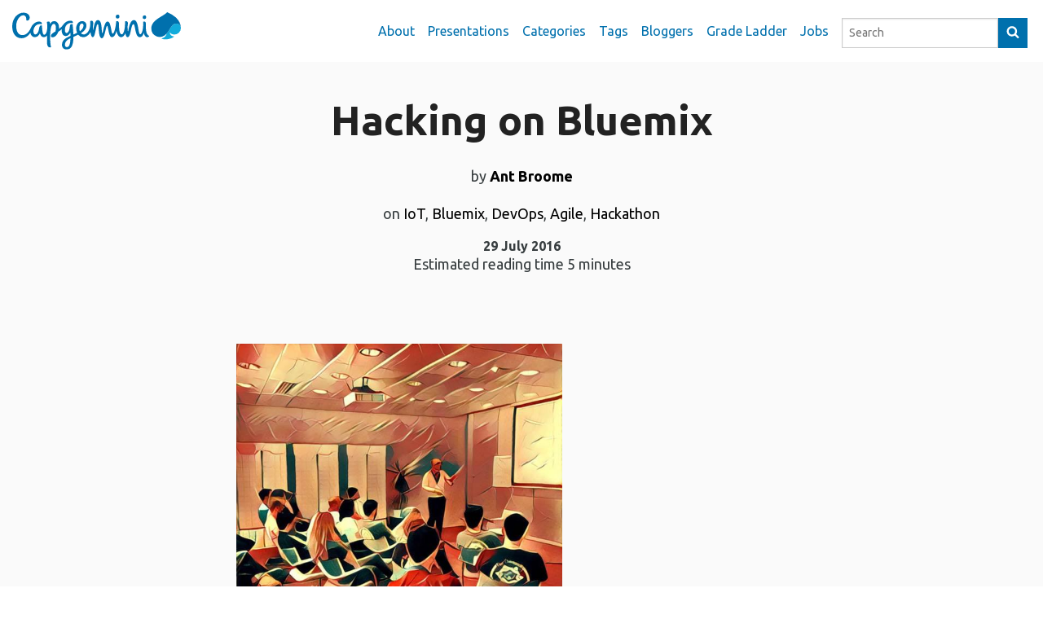

--- FILE ---
content_type: text/html; charset=utf-8
request_url: https://capgemini.github.io/cloud/hacking-on-bluemix/
body_size: 11258
content:


<!DOCTYPE html>
<html lang="en">
<head>
<!-- Google Tag Manager -->
<script>(function(w,d,s,l,i){w[l]=w[l]||[];w[l].push({'gtm.start':
    new Date().getTime(),event:'gtm.js'});var f=d.getElementsByTagName(s)[0],
  j=d.createElement(s),dl=l!='dataLayer'?'&l='+l:'';j.async=true;j.src=
  'https://www.googletagmanager.com/gtm.js?id='+i+dl;f.parentNode.insertBefore(j,f);
})(window,document,'script','dataLayer','GTM-MRR93LLS');</script>
<!-- End Google Tag Manager -->




<meta charset="utf-8">
<title>Hacking on Bluemix</title>
<meta name="description" content="Documenting my first experience using IBM Bluemix">
<meta http-equiv="Content-Security-Policy" content="default-src 'self' disqus.com *.disqus.com *.disquscdn.com *.doubleclick.net *.google-analytics.com *.googletagmanager.com ; script-src 'self' 'unsafe-inline' disqus.com *.disqus.com *.disquscdn.com requirejs.org *.google-analytics.com *.googletagmanager.com ajax.googleapis.com; style-src 'self' 'unsafe-inline' *.disquscdn.com fonts.googleapis.com; img-src 'self' * data: ; media-src 'self' ; frame-src codepen.io disqus.com *.github.io *.slides.com *.slideshare.net *.youtube.com *.vimeo.com; font-src 'self' fonts.googleapis.com fonts.gstatic.com data: ; " />
<meta name="keywords" content="IoT, Bluemix, DevOps, Agile, Hackathon">


  <meta property="article:published_time" content="2016-07-29"/>


<!-- Twitter Cards -->

  <meta name="twitter:card" content="summary">
  <meta name="twitter:image" content="https://capgemini.github.io/images/logo-square.png">

<meta name="twitter:title" content="Hacking on Bluemix">
<meta name="twitter:description" content="Documenting my first experience using IBM Bluemix">
<meta name="twitter:creator" content="@CapgeminiUK">

<!-- Open Graph -->
<meta property="og:locale" content="en_US">
<meta property="og:type" content="article">
<meta property="og:title" content="Hacking on Bluemix">
<meta property="og:description" content="Documenting my first experience using IBM Bluemix">
<meta property="og:url" content="https://capgemini.github.io/cloud/hacking-on-bluemix/">
<meta property="og:site_name" content="Capgemini Software Engineering">
<meta property="og:image" content="https://capgemini.github.io/images/logo-square.png">

<meta name="google-site-verification" content="NAMn3kLHbz1A13sKn4vI-gSXvdkLDp_4_Hu3QAwMZF0">



<link rel="canonical" href="https://capgemini.github.io/cloud/hacking-on-bluemix/">
<link href="https://capgemini.github.io/feed.xml" type="application/atom+xml" rel="alternate" title="Capgemini Software Engineering Feed">


<!-- http://t.co/dKP3o1e -->
<meta name="HandheldFriendly" content="True">
<meta name="MobileOptimized" content="320">
<meta name="viewport" content="width=device-width, initial-scale=1" />


<link href="https://fonts.googleapis.com/css2?family=Ubuntu:wght@400;700&display=swap" rel="stylesheet">
<link rel="stylesheet" href="/assets/css/style.css">

<link rel="shortcut icon" href="/favicon.ico?v=2">
<link rel="apple-touch-icon" sizes="180x180" href="/apple-touch-icon.png">
<link rel="icon" type="image/png" sizes="32x32" href="/favicon-32x32.png">
<link rel="icon" type="image/png" sizes="16x16" href="/favicon-16x16.png">
<link rel="manifest" href="/manifest.json">
<link rel="mask-icon" href="/safari-pinned-tab.svg" color="#5bbad5">
<meta name="theme-color" content="#ffffff">

</head>
<body class="post-template ">
  <!-- Google Tag Manager (noscript) -->
<noscript><iframe src="https://www.googletagmanager.com/ns.html?id=GTM-MRR93LLS"
                  height="0" width="0" style="display:none;visibility:hidden"></iframe></noscript>
<!-- End Google Tag Manager (noscript) -->

  <a href="#main-content" class="skip-link">Skip to main content</a>
  <!--[if lt IE 9]>
<div class="row alert-box info">
  <p>It looks like you are using an old version of Internet Explorer.</p>
  <p>This is an unsupported browser for this site and so full functionality and browsing experience is not available.</p>
  <p>It is recommended that you
  <a href="http://browser-update.org/update-browser.html#14@browser-update.org" target="_blank">update your browser</a>
  for more security, comfort and the best experience on this site.</p>
</div>
<![endif]-->

  <main id="notepad-post-container-simple" class="notepad-post-container-simple" role="main" itemprop="blogPost" itemscope="itemscope" itemtype="http://schema.org/BlogPosting">
    <header class="notepad-post-header-simple">
      <svg xmlns="http://www.w3.org/2000/svg" class="hide"><symbol id="bars" viewBox="0 0 1792 1792"><path d="M1664 1344v128q0 26-19 45t-45 19H192q-26 0-45-19t-19-45v-128q0-26 19-45t45-19h1408q26 0 45 19t19 45zm0-512v128q0 26-19 45t-45 19H192q-26 0-45-19t-19-45V832q0-26 19-45t45-19h1408q26 0 45 19t19 45zm0-512v128q0 26-19 45t-45 19H192q-26 0-45-19t-19-45V320q0-26 19-45t45-19h1408q26 0 45 19t19 45z"/></symbol><symbol id="chevron-left" viewBox="0 0 1792 1792"><path d="M1427 301L896 832l531 531q19 19 19 45t-19 45l-166 166q-19 19-45 19t-45-19L429 877q-19-19-19-45t19-45l742-742q19-19 45-19t45 19l166 166q19 19 19 45t-19 45z"/></symbol><symbol id="chevron-right" viewBox="0 0 1792 1792"><path d="M1363 877l-742 742q-19 19-45 19t-45-19l-166-166q-19-19-19-45t19-45l531-531-531-531q-19-19-19-45t19-45L531 45q19-19 45-19t45 19l742 742q19 19 19 45t-19 45z"/></symbol><symbol id="drupal" viewBox="0 0 1792 1792"><path d="M1295 1586q-5-19-24-5-30 22-87 39t-131 17q-129 0-193-49-5-4-13-4-11 0-26 12-7 6-7.5 16t7.5 20q34 32 87.5 46t102.5 12.5 99-4.5q41-4 84.5-20.5t65-30 28.5-20.5q12-12 7-29zm-39-115q-19-47-39-61-23-15-76-15-47 0-71 10-29 12-78 56-26 24-12 44 9 8 17.5 4.5t31.5-23.5q3-2 10.5-8.5t10.5-8.5 10-7 11.5-7 12.5-5 15-4.5 16.5-2.5 20.5-1q27 0 44.5 7.5t23 14.5 13.5 22q10 17 12.5 20t12.5-1q23-12 14-34zm355-281q0-22-5-44.5t-16.5-45-34-36.5-52.5-14q-33 0-97 41.5t-129 83.5-101 42q-27 1-63.5-19t-76-49-83.5-58-100-49-111-19q-115 1-197 78.5T461 1280q-2 112 74 164 29 20 62.5 28.5T701 1481q57 0 132-32.5t134-71 120-70.5 93-31q26 1 65 31.5t71.5 67 68 67.5 55.5 32q35 3 58.5-14t55.5-63q28-41 42.5-101t14.5-106zm53-160q0 164-62 304.5t-166 236-242.5 149.5-290.5 54-293-57.5-247.5-157T192 1318t-64-302q0-89 19.5-172.5t49-145.5T267 579.5t78.5-94T424 416t64.5-46.5T531 345q14-8 51-26.5t54.5-28.5 48-30 60.5-44q36-28 58-72.5T833 18q129 155 186 193 44 29 130 68t129 66q21 13 39 25t60.5 46.5 76 70.5 75 95 69 122 47 148.5T1664 1030z"/></symbol><symbol id="facebook" viewBox="0 0 1792 1792"><path d="M1343 12v264h-157q-86 0-116 36t-30 108v189h293l-39 296h-254v759H734V905H479V609h255V391q0-186 104-288.5T1115 0q147 0 228 12z"/></symbol><symbol id="github" viewBox="0 0 1792 1792"><path d="M1664 896q0 251-146.5 451.5T1139 1625q-27 5-39.5-7t-12.5-30v-211q0-97-52-142 57-6 102.5-18t94-39 81-66.5 53-105T1386 856q0-121-79-206 37-91-8-204-28-9-81 11t-92 44l-38 24q-93-26-192-26t-192 26q-16-11-42.5-27T578 459.5 492 446q-44 113-7 204-79 85-79 206 0 85 20.5 150t52.5 105 80.5 67 94 39 102.5 18q-40 36-49 103-21 10-45 15t-57 5-65.5-21.5T484 1274q-19-32-48.5-52t-49.5-24l-20-3q-21 0-29 4.5t-5 11.5 9 14 13 12l7 5q22 10 43.5 38t31.5 51l10 23q13 38 44 61.5t67 30 69.5 7 55.5-3.5l23-4q0 38 .5 89t.5 54q0 18-13 30t-40 7q-232-77-378.5-277.5T128 896q0-209 103-385.5T510.5 231 896 128t385.5 103T1561 510.5 1664 896z"/></symbol><symbol id="google-plus" viewBox="0 0 1792 1792"><path d="M799 796q0 36 32 70.5t77.5 68T999 1008t77 104 32 142q0 90-48 173-72 122-211 179.5T551 1664q-132 0-246.5-41.5T133 1485q-37-60-37-131 0-81 44.5-150T259 1089q131-82 404-100-32-42-47.5-74T600 842q0-36 21-85-46 4-68 4-148 0-249.5-96.5T202 420q0-82 36-159t99-131q77-66 182.5-98T737 0h418l-138 88H886q74 63 112 133t38 160q0 72-24.5 129.5t-59 93-69.5 65-59.5 61.5-24.5 66zm-146-96q38 0 78-16.5t66-43.5q53-57 53-159 0-58-17-125t-48.5-129.5T700 123 583 82q-42 0-82.5 19.5T435 154q-47 59-47 160 0 46 10 97.5t31.5 103 52 92.5 75 67 96.5 26zm2 873q58 0 111.5-13t99-39 73-73 27.5-109q0-25-7-49t-14.5-42-27-41.5-29.5-35-38.5-34.5-36.5-29-41.5-30-36.5-26q-16-2-48-2-53 0-105 7t-107.5 25-97 46-68.5 74.5-27 105.5q0 70 35 123.5t91.5 83 119 44T655 1573zm810-876h213v108h-213v219h-105V805h-212V697h212V480h105v217z"/></symbol><symbol id="linkedin-square" viewBox="0 0 1792 1792"><path d="M365 1414h231V720H365v694zm246-908q-1-52-36-86t-93-34-94.5 34-36.5 86q0 51 35.5 85.5T479 626h1q59 0 95-34.5t36-85.5zm585 908h231v-398q0-154-73-233t-193-79q-136 0-209 117h2V720H723q3 66 0 694h231v-388q0-38 7-56 15-35 45-59.5t74-24.5q116 0 116 157v371zm468-998v960q0 119-84.5 203.5T1376 1664H416q-119 0-203.5-84.5T128 1376V416q0-119 84.5-203.5T416 128h960q119 0 203.5 84.5T1664 416z"/></symbol><symbol id="rss" viewBox="0 0 448 512"><path d="M128.081 415.959c0 35.369-28.672 64.041-64.041 64.041S0 451.328 0 415.959s28.672-64.041 64.041-64.041 64.04 28.673 64.04 64.041zm175.66 47.25c-8.354-154.6-132.185-278.587-286.95-286.95C7.656 175.765 0 183.105 0 192.253v48.069c0 8.415 6.49 15.472 14.887 16.018 111.832 7.284 201.473 96.702 208.772 208.772.547 8.397 7.604 14.887 16.018 14.887h48.069c9.149.001 16.489-7.655 15.995-16.79zm144.249.288C439.596 229.677 251.465 40.445 16.503 32.01 7.473 31.686 0 38.981 0 48.016v48.068c0 8.625 6.835 15.645 15.453 15.999 191.179 7.839 344.627 161.316 352.465 352.465.353 8.618 7.373 15.453 15.999 15.453h48.068c9.034-.001 16.329-7.474 16.005-16.504z"/></symbol><symbol id="search" viewBox="0 0 1792 1792"><path d="M1216 832q0-185-131.5-316.5T768 384 451.5 515.5 320 832t131.5 316.5T768 1280t316.5-131.5T1216 832zm512 832q0 52-38 90t-90 38q-54 0-90-38l-343-342q-179 124-399 124-143 0-273.5-55.5t-225-150-150-225T64 832t55.5-273.5 150-225 225-150T768 128t273.5 55.5 225 150 150 225T1472 832q0 220-124 399l343 343q37 37 37 90z"/></symbol><symbol id="times"><path d="M1490 1322q0 40-28 68l-136 136q-28 28-68 28t-68-28l-294-294-294 294q-28 28-68 28t-68-28l-136-136q-28-28-28-68t28-68l294-294-294-294q-28-28-28-68t28-68l136-136q28-28 68-28t68 28l294 294 294-294q28-28 68-28t68 28l136 136q28 28 28 68t-28 68l-294 294 294 294q28 28 28 68z"/></symbol><symbol id="twitter" viewBox="0 0 1792 1792"><path d="M1684 408q-67 98-162 167 1 14 1 42 0 130-38 259.5T1369.5 1125 1185 1335.5t-258 146-323 54.5q-271 0-496-145 35 4 78 4 225 0 401-138-105-2-188-64.5T285 1033q33 5 61 5 43 0 85-11-112-23-185.5-111.5T172 710v-4q68 38 146 41-66-44-105-115t-39-154q0-88 44-163 121 149 294.5 238.5T884 653q-8-38-8-74 0-134 94.5-228.5T1199 256q140 0 236 102 109-21 205-78-37 115-142 178 93-10 186-50z"/></symbol></svg>

<div class="notepad-site-head-menu">

  <a href="/" class="logo-link">
  <span class="notepad-blog-logo">
    <img src="/images/logo.svg?v=2" alt="Capgemini"
         width="207" height="46" id="site-logo">
    <!--[if lte IE 8]>
    <img src="/images/logo.png?v=2" alt="Capgemini"
         width="207" height="46" id="site-logo">
    <![endif]-->
  </span>
  </a>

  <div class="notepad-blog-menu">
    <div class="notepad-mobile-menu">
      <a href="#" class="notepad-mobile-menu-toggle">
        <svg class="icon">
          <use xlink:href="#bars"></use>
        </svg>
        <span class="element-invisible">Show menu</span></a>
    </div>
    <ul class="notepad-menu">
      <li class="notepad-mobile-close-btn notepad-mobile-menu-toggle text-right">
        <a href="#">
          <svg class="icon">
            <use xlink:href="#times"></use>
          </svg>
          <span class="element-invisible">Hide menu</span></a>
      </li>
      <li class="show-on-mobile-only">
        <a href="/">
          <img src="/images/logo.svg?v=2" alt="Capgemini" width="207" height="46" id="site-logo-mobile-nav">
        </a>
      </li>
      
      <li class="menu__item">
        <a class="menu__link" href="/about">About</a>
        
      </li>
      
      <li class="menu__item">
        <a class="menu__link" href="/presentations">Presentations</a>
        
      </li>
      
      <li class="menu__item">
        <a class="menu__link" href="/categories">Categories</a>
        
      </li>
      
      <li class="menu__item">
        <a class="menu__link" href="/tags">Tags</a>
        
      </li>
      
      <li class="menu__item">
        <a class="menu__link" href="/authors">Bloggers</a>
        
      </li>
      
      <li class="menu__item">
        <a class="menu__link" href="https://capgemini.github.io/grade-ladder/">Grade Ladder</a>
        
      </li>
      
      <li><a href="https://www.capgemini.com/gb-en/careers/job-search/">Jobs</a></li>
      <li>
        <form action="https://www.google.com/search" method="get" class="search-form" id="form-search">
          <label for="input-search">Search</label>
          <input type="text" id="input-search" name="q" class="search-text"
                 placeholder="Search" value=" site:capgemini.github.io"/>
          <button type="submit" value="Search" class="search-submit">
            <svg class="icon">
              <use xlink:href="#search"></use>
            </svg>
            <span>Search</span>
          </button>
        </form>
      </li>
    </ul>
  </div>
</div>


      <div class="notepad-post-title-wrapper">
        <a id="main-content"></a>

        <div class="notepad-post-title-simple row">
          <div class="small-12 columns">
            <div class="notepad-post-meta-simple">
              <h1 itemprop="name">Hacking on Bluemix
</h1>






<p class="post-meta-author">by <strong><a href="/alumni#author-ant-broome">Ant Broome</a></strong></p>



<p class="post-meta-tags">on 
  <a href="/tags/index.html#IoT" data-toggle="tooltip" title="Posts tagged with IoT" rel="tag">IoT</a>, 
  
  <a href="/tags/index.html#Bluemix" data-toggle="tooltip" title="Posts tagged with Bluemix" rel="tag">Bluemix</a>, 
  
  <a href="/tags/index.html#DevOps" data-toggle="tooltip" title="Posts tagged with DevOps" rel="tag">DevOps</a>, 
  
  <a href="/tags/index.html#Agile" data-toggle="tooltip" title="Posts tagged with Agile" rel="tag">Agile</a>, 
  
  <a href="/tags/index.html#Hackathon" data-toggle="tooltip" title="Posts tagged with Hackathon" rel="tag">Hackathon</a>
  
</p>

<time class="post-meta-time" datetime="2016-07-29T00:00:00+01:00">29 July 2016</time>
              












<p class="post-meta-reading-time">Estimated reading time 5 minutes</p>

              


            </div>
          </div>
        </div>
      </div>
    </header>

    <article class="notepad-post-content post tag-simple">
      <div class="article-body" itemprop="description articleBody"><p><img src="/images/2016-07-29-hacking-on-bluemix/capgemini_hackathon.JPG" alt="Capgemini Bluemix Hackathon" /></p>

<p>I’m currently sitting at an airport in Paris awaiting my flight back to Cardiff and thought it would be a good time to share my experience of using <a href="http://www.ibm.com/cloud-computing/bluemix/what-is-bluemix/">IBM Bluemix</a>.</p>

<p>First off some background: <a href="https://www.capgemini.com">Capgemini</a> has its own <a href="http://www.les-fontaines.com">University Campus Capgemini Les Fontaines</a>! It’s not mentioned enough when attracting people to our team (btw <a href="https://www.uk.capgemini.com/jobs/search/java?submit=Search">we’re hiring!</a>), good food and drink - catering for all tastes. I’d come for a hackathon on DevOps and IoT with <a href="http://www.ibm.com/cloud-computing/bluemix/what-is-bluemix/">IBM Bluemix</a>. We assembled engineers from across the company spanning the globe, all with the intention of <del>winning</del> learning. The objective: create a mobile application using various sensor data from a bunch of Raspberry Pi’s to provide extra security for a private jet, Rihanna’s no less. We were split into teams mixing technical skillsets, nationality, age, gender, etc. to maximise the diversity and experience in each team and told we had two days, at the end of which we had to present a working solution to the representatives of a private jet manufacturer.</p>

<p>Onto Bluemix, it’s a vast array of services, boilerplate templates, virtual machines, databases and tools. I’ll be honest, I was a bit overwhelmed with my options initially. Personally I’ll always actively avoid proprietary software, I believe in open source and freedom from licenses. Saying that, when you get what you pay for with tools like IntelliJ or Slack,  I don’t mind. This brings me onto my first criticism. <a href="https://cloudant.com/">Cloudant</a>, an IBM noSQL database, it’s a variant of the open source <a href="http://couchdb.apache.org/">CouchDB</a>. I’d love to know the reasoning behind not using the open source option. I spun an instance up and started feeding IoT data into it using another service <a href="http://nodered.org/">Node-RED</a> (I’ll get back to that). Then I had to try and get the data back out…mind blown. Gone were the SQL queries I am so used to, replaced with a JavaScript function to create a view to map-reduce the data. I just about got something working using <a href="http://stackoverflow.com/">Stack Overflow</a> for CouchDB questions, but thats only fruitful when you know it’s CouchDB. Perhaps IBM could make this clearer on Bluemix e.g. powered by CouchDB. Giving kudos back to the community would be a powerful gesture and not feel like an attempt to lock you in to something vendor specific.</p>

<p>Criticism two: if you’re providing boilerplate code I expect high standards and good basic structure to the code. Unfortunately the ones I saw were primitive “Hello World”-type examples, which for us fell down like a house of cards as you try and bend it into some sort of order and coding standards. This is something I think should be addressed quickly and would happily contribute to. Our team started off using the mobile app builder. We toiled away for four hours, eventually abandoning it to start again writing an Android application from scratch. This is my first tip, avoid using the boilerplate for anything other than getting snippets of code or experimenting with connections to other services on Bluemix.</p>

<p>Criticism three: the explosion of browser tabs trying to configure anything. Every service basically has its own landing screen and then opens its interface into another tab, try using more than three services and its starts becoming irritating. Combining services together results in a series of copy/pastes of the generated credentials from one service to the next. This isn’t the case for all services, some integrate nicely but not nearly enough.</p>

<p>I’ve finally got to a point where I feel like I’ve got some stuff off my chest, <strong>did I like any of it?</strong> Yes, back to <a href="http://nodered.org/">Node-RED</a>. It’s a browser-based flow editor using <a href="https://nodejs.org">Node.js</a> to wire up IoT data. The best way I can describe it is as an electronic circuit for streams of IoT data. It’s really simple, really powerful and something I’d recommend getting kids into to hack stuff with IoT (something I’ve thought more about since finding out about <a href="http://www.devoxx4kids.org/">devoxx4kids</a>). There’s a subset of the plugins available on the service but I think that’ll improve. One issue I did find with Node-RED was that occasionally it lost my changes and the source control wasn’t integrated well, again something I think will be addressed soon. The integration with other services for this was really easy, <a href="https://twitter.com">Twitter</a>, <a href="http://www.ibm.com/watson">Watson</a>, Push notifications to name but three - and it has a host of custom functions. We used it to send push notifications when the plane detected an intruder for example and read a twitter feed using a Watson component to assess the sentiment of the tweet. The potential power of this really excites me; the ability to drag and drop to combine datasources ranging from IoT streams, social feeds, api’s, database etc. then filter for the data you need and apply cognitive behaviour from Watson opens up endless possibilities.</p>

<p>I also liked the DevOps pipeline service - you essentially build a delivery pipeline and an app can be built, tested and deployed even with green / blue deployments on commit. It’s a really easy way to get started and had support for <a href="https://ant.apache.org/">Ant</a>, <a href="https://maven.apache.org/">Maven</a> and <a href="https://gradle.org/">Gradle</a>. Do I think it’ll replace <a href="https://jenkins.io/">Jenkins</a>? No. However for small projects it’s perfect, the online code editor and git client work well and there’s even an issue tracking option. This would’ve been ideal on some of my university group assignments for example.</p>

<p>Getting back to the hackathon, <strong>what have I learnt?</strong> Training based on a challenge, throwing people together with diverse backgrounds and cultures, being well supplied in coffee and doughnuts whilst having limited sleep produces great results. Why? Because as Software Engineers we’re highly skilled, analytical, agile and have an ingrained culture of sharing. When another team found out I’d cracked querying CouchDB (I refuse to call it Cloudant) I was in a competition but still gave them ten minutes of my time. This trait could be seen across all the teams.</p>

<p>Something I’d love to see is an even broader mix of abilities within the teams, perhaps going so far as to include VPs onto each hackathon team. I think they’d learn a lot witnessing the DevOps process, agility and a sharing culture first hand. Who knows they could even learn some coding skills (Node-RED was very easy for newbies to pick up).</p>

<p><strong>Would I use Bluemix again?</strong> Yes, in the right circumstance the ability to get a database, web server and deployment pipeline up and running in minutes is great. Node-RED and the IoT platform impressed me, especially given it’s a domain I’ve little experience in. I’d like to end by saying thanks to everyone who organised the hack, my fellow hackletes and the two IBM experts who had the unenviable task of assisting us. Hopefully there’ll be more events of this style. I’ve certainly learnt a lot more about <a href="http://www.ibm.com/cloud-computing/bluemix/what-is-bluemix/">IBM Bluemix</a> than I would have in a standard training based event.</p>
</div>
    </article>
      <div class="cf"></div>
      
<div class="row text-center">
  <section class="notepad-post-share">
    <a class="facebook-icon"
       data-network="facebook"
       href="https://www.facebook.com/sharer/sharer.php?u=https://capgemini.github.io/cloud/hacking-on-bluemix/"
       onclick="window.open(this.href, 'facebook-share','width=580,height=296');return false;"
       title="Share on Facebook">
      <svg class="icon">
        <use xlink:href="#facebook"></use>
      </svg>
    </a>
    <a class="linkedin-icon"
       data-network="linkedin"
       href="https://www.linkedin.com/shareArticle?mini=true&url=https://capgemini.github.io/cloud/hacking-on-bluemix/&title=Hacking on Bluemix"
       onclick="window.open(this.href, 'linked-in-share', 'width=490,height=530');return false;"
       title="Share on LinkedIn">
      <svg class="icon">
        <use xlink:href="#linkedin-square"></use>
      </svg>
    </a>
  </section>
</div>

      <div class="cf"></div>


      



<div class="row" id="posts-related">
  <div class="columns">
    <h2>Related Posts</h2>
    <ul class="post-list">
      
        <li>
  <a href="/development/starting-IoT/" class="post-link">
    <span class="post-title">
      Starting out in the world of IoT
      
    </span>
    <span class="entry-date">
      <time datetime="2018-03-16T00:00:00+00:00" itemprop="datePublished">March 16, 2018</time>
    </span>
  </a>
</li>

      
        <li>
  <a href="/innovation/blurry-look-future/" class="post-link">
    <span class="post-title">
      A blurry look into the future
      
    </span>
    <span class="entry-date">
      <time datetime="2017-03-21T00:00:00+00:00" itemprop="datePublished">March 21, 2017</time>
    </span>
  </a>
</li>

      
        <li>
  <a href="/cloud/my-take-on-capgemini-university-devops-hackathon/" class="post-link">
    <span class="post-title">
      My take on Capgemini University's recent DevOps Hackathon
      
    </span>
    <span class="entry-date">
      <time datetime="2016-08-26T00:00:00+01:00" itemprop="datePublished">August 26, 2016</time>
    </span>
  </a>
</li>

      
        <li>
  <a href="/infrastructure/the-thing-about-things/" class="post-link">
    <span class="post-title">
      The Thing about Things
      
    </span>
    <span class="entry-date">
      <time datetime="2016-02-25T00:00:00+00:00" itemprop="datePublished">February 25, 2016</time>
    </span>
  </a>
</li>

      
        <li>
  <a href="/architecture/enterprise-architecture-docops/" class="post-link">
    <span class="post-title">
      Enterprise Architecture DocOps
      
        <span class="post-subtitle">Boosting docToolchain with Azure DevOps to streamline collaboration and governance</span>
      
    </span>
    <span class="entry-date">
      <time datetime="2021-06-17T00:00:00+01:00" itemprop="datePublished">June 17, 2021</time>
    </span>
  </a>
</li>

      
    </ul>
  </div>
</div>


      















<div class="row">
  <div class="columns">
    <div class="job-listing">
      <h2 class="large-text-right">
        <a href="https://www.capgemini.com/gb-en/careers/?utm_source=githubmsblog&utm_medium=referral&utm_campaign=tracking" title="Join our team">Join our team</a>
      </h2>
      <p class="large-text-right">If you like the sound of what you've read and would like to join our team, we're hiring!</p>
      <a href="https://www.capgemini.com/gb-en/careers/?utm_source=githubmsblog&utm_medium=referral&utm_campaign=tracking" class="button" target="_blank">Find out more<span class="element-invisible"> about working with Capgemini</span></a>
    </div>
  </div>
</div>

      

  <div class="notepad-author-info row">
    <section class="notepad-post-author columns" itemprop="author" itemscope="itemscope" itemtype="http://schema.org/Person">
      
<div class="author-info-wrapper clearfix">
  
    
    <div class="notepad-post-author-avatar small-4 medium-3 columns">
      <img itemprop="image" src="https://www.gravatar.com/avatar/798d01f41999b0172ba3ab4d589512d1.jpg?s=200" class="author-avatar" alt="Ant Broome">
    </div>
  
  
  <div class="author-info columns small-8 medium-9">
    <h2 itemprop="name">
      
      
      <a href="/alumni#author-ant-broome" id="author-ant-broome" class="author-link">
        Ant Broome
      </a>
    </h2>
  
    
  
    <ul class="no-bullet author-social-links">
  
      
  
      
      <li>
        <a class="github-icon" href="https://github.com/broomyocymru" title="@broomyocymru GitHub">
          <svg class="icon">
            <use xlink:href="#github"></use>
          </svg>&nbsp;broomyocymru on GitHub
        </a>
      </li>
      
  
      
  
    </ul>
  </div>
</div>

    </section>
    






    




  <div class="posts-by-author">
    <h3>Posts by Ant</h3>
    <ul class="post-list">
      
        <li>
  <a href="/culture/our-grade-ladder/" class="post-link">
    <span class="post-title">
      Our Grade Ladder
      
    </span>
    <span class="entry-date">
      <time datetime="2017-01-20T00:00:00+00:00" itemprop="datePublished">January 20, 2017</time>
    </span>
  </a>
</li>

      
        <li>
  <a href="/devops/devops_legacy/" class="post-link">
    <span class="post-title">
      DevOps Legacy
      
        <span class="post-subtitle">(Daft Punk Soundtrack optional)</span>
      
    </span>
    <span class="entry-date">
      <time datetime="2015-11-06T00:00:00+00:00" itemprop="datePublished">November 6, 2015</time>
    </span>
  </a>
</li>

      
        <li>
  <a href="/devops/developer-automation/" class="post-link">
    <span class="post-title">
      Developer Automation
      
    </span>
    <span class="entry-date">
      <time datetime="2015-10-02T00:00:00+01:00" itemprop="datePublished">October 2, 2015</time>
    </span>
  </a>
</li>

      
    </ul>
  </div>




  </div>



      <div class="cf"></div>
      
        <section class="notepad-disqus row">
          <div class="small-12 columns">
            <h2 class="notepad-comments-header">Comments</h2>
            <div id="disqus_thread"></div>
            <script type="text/javascript">
    /* * * CONFIGURATION VARIABLES: EDIT BEFORE PASTING INTO YOUR WEBPAGE * * */
    var disqus_shortname = 'capgeminiengineering'; // required: replace example with your forum shortname

    /* * * DON'T EDIT BELOW THIS LINE * * */
    (function() {
        var dsq = document.createElement('script'); dsq.type = 'text/javascript'; dsq.async = true;
        dsq.src = '//' + disqus_shortname + '.disqus.com/embed.js';
        (document.getElementsByTagName('head')[0] || document.getElementsByTagName('body')[0]).appendChild(dsq);
    })();

    /* * * DON'T EDIT BELOW THIS LINE * * */
    (function () {
        var s = document.createElement('script'); s.async = true;
        s.type = 'text/javascript';
        s.src = '//' + disqus_shortname + '.disqus.com/count.js';
        (document.getElementsByTagName('HEAD')[0] || document.getElementsByTagName('BODY')[0]).appendChild(s);
    }());
</script>
<noscript>Please enable JavaScript to view the <a href="http://disqus.com/?ref_noscript">comments powered by Disqus.</a></noscript>
          </div>
        </section>
      
      <div class="cf"></div>

      <footer class="notepad-site-footer">
  <div class="copyright">
    <p>Opinions expressed on this blog reflect the writer’s views and not the position of the Capgemini Group.</p>
    <p>All content copyright <a href="/about">Capgemini</a> &copy; 2025 &bull; All rights reserved &bull; <a href="https://www.capgemini.com/privacy-policy">Privacy Policy</a></p>
    <p>Proudly published with <a class="icon-ghost" href="https://jekyllrb.com/">Jekyll</a></p>
  </div>
  <div class="social-icons">
    <a href="/feed.xml" title="Atom/RSS feed">
      <svg class="icon">
        <use xlink:href="#rss"></use>
      </svg>
      <span class="element-invisible">Feed</span>
    </a>
    
    
    <a href="http://github.com/capgemini">
      <span class="fa-stack fa-lg">
        <svg class="icon">
          <use xlink:href="#github"></use>
        </svg>
        <span class="element-invisible">GitHub</span>
      </span>
    </a>
    
    
    <a href="http://facebook.com/CapgeminiUK">
      <span class="fa-stack fa-lg">
        <svg class="icon">
          <use xlink:href="#facebook"></use>
        </svg>
        <span class="element-invisible">Facebook</span>
      </span>
    </a>
    
    <a href="https://www.drupal.org/capgemini">
      <img src="/images/Drupal_Association_prem_sp_120.png" width="120" height="120"
           alt="Capgemini are a Premium Supporting Partner of the Drupal Association"/>
    </a>
  </div>

  <div class="cf"></div>
</footer>

    </main>
    
<!-- Global site tag (gtag.js) - Google Analytics -->
<script async src="https://www.googletagmanager.com/gtag/js?id=UA-54431406-1"></script>
<script>
    window.dataLayer = window.dataLayer || [];
    function gtag(){dataLayer.push(arguments);}
    gtag('js', new Date());

    gtag('config', 'UA-54431406-1');
</script>

    <script src="/assets/js/engblog.min.js?v=1763565524"></script>

  </body>
</html>


--- FILE ---
content_type: text/css; charset=utf-8
request_url: https://capgemini.github.io/assets/css/style.css
body_size: 8635
content:
@import url(vendor/luminous-basic.min.css);.search-form label{position:absolute !important;height:1px;width:1px;overflow:hidden;clip:rect(1px, 1px, 1px, 1px)}.element-invisible{position:absolute !important;height:1px;width:1px;overflow:hidden;clip:rect(1px, 1px, 1px, 1px)}.cf:after,figure:after,.tag-box:after,.notepad-post-author:after,.post-list li:after,.cf:before,figure:before,.tag-box:before,.notepad-post-author:before,.post-list li:before{display:table;content:'';line-height:0}.cf:after,figure:after,.tag-box:after,.notepad-post-author:after,.post-list li:after{clear:both}/*! normalize.css v3.0.1 | MIT License | git.io/normalize */html{font-family:sans-serif;-ms-text-size-adjust:100%;-webkit-text-size-adjust:100%}body{margin:0}article,aside,details,figcaption,figure,footer,header,hgroup,main,nav,section,summary{display:block}audio,canvas,progress,video{display:inline-block;vertical-align:baseline}audio:not([controls]){display:none;height:0}[hidden],template{display:none}a{background:transparent}a:active,a:hover{outline:0}abbr[title]{border-bottom:1px dotted}b,strong{font-weight:bold}dfn{font-style:italic}h1{font-size:2em;margin:.67em 0}mark{background:#ff0;color:#000}small{font-size:80%}sub,sup{font-size:75%;line-height:0;position:relative;vertical-align:baseline}sup{top:-0.5em}sub{bottom:-0.25em}img{border:0}svg:not(:root){overflow:hidden}figure{margin:1em 40px}hr{-moz-box-sizing:content-box;box-sizing:content-box;height:0}pre{overflow:auto}code,kbd,pre,samp{font-family:monospace, monospace;font-size:1em}button,input,optgroup,select,textarea{color:inherit;font:inherit;margin:0}button{overflow:visible}button,select{text-transform:none}button,html input[type="button"],input[type="reset"],input[type="submit"]{-webkit-appearance:button;cursor:pointer}button[disabled],html input[disabled]{cursor:default}button::-moz-focus-inner,input::-moz-focus-inner{border:0;padding:0}input{line-height:normal}input[type="checkbox"],input[type="radio"]{box-sizing:border-box;padding:0}input[type="number"]::-webkit-inner-spin-button,input[type="number"]::-webkit-outer-spin-button{height:auto}input[type="search"]{-webkit-appearance:textfield;-moz-box-sizing:content-box;-webkit-box-sizing:content-box;box-sizing:content-box}input[type="search"]::-webkit-search-cancel-button,input[type="search"]::-webkit-search-decoration{-webkit-appearance:none}fieldset{border:1px solid #c0c0c0;margin:0 2px;padding:.35em .625em .75em}legend{border:0;padding:0}textarea{overflow:auto}optgroup{font-weight:bold}table{border-collapse:collapse;border-spacing:0}td,th{padding:0}meta.foundation-version{font-family:"/5.3.1/"}meta.foundation-mq-small{font-family:"/only screen/";width:0em}meta.foundation-mq-medium{font-family:"/only screen and (min-width:40.063em)/";width:40.063em}meta.foundation-mq-large{font-family:"/only screen and (min-width:64.063em)/";width:64.063em}meta.foundation-mq-xlarge{font-family:"/only screen and (min-width:90.063em)/";width:90.063em}meta.foundation-mq-xxlarge{font-family:"/only screen and (min-width:120.063em)/";width:120.063em}meta.foundation-data-attribute-namespace{font-family:false}html,body{height:100%}*,*:before,*:after{-webkit-box-sizing:border-box;-moz-box-sizing:border-box;box-sizing:border-box}html,body{font-size:100%}body{background:#fff;color:#222;padding:0;margin:0;font-family:"Helvetica Neue", "Helvetica", Helvetica, Arial, sans-serif;font-weight:normal;font-style:normal;line-height:1;position:relative;cursor:default}a:hover{cursor:pointer}img{max-width:100%;height:auto}img{-ms-interpolation-mode:bicubic}#map_canvas img,#map_canvas embed,#map_canvas object,.map_canvas img,.map_canvas embed,.map_canvas object{max-width:none !important}.left{float:left !important}.right{float:right !important}.clearfix:before,.job-listing:before,.clearfix:after,.job-listing:after{content:" ";display:table}.clearfix:after,.job-listing:after{clear:both}.hide{display:none}.antialiased{-webkit-font-smoothing:antialiased;-moz-osx-font-smoothing:grayscale}img{display:inline-block;vertical-align:middle}textarea{height:auto;min-height:50px}select{width:100%}.row{width:100%;margin-left:auto;margin-right:auto;margin-top:0;margin-bottom:0;max-width:62.5rem}.row:before,.row:after{content:" ";display:table}.row:after{clear:both}.row.collapse>.column,.row.collapse>.columns,.article-body img .row.collapse>.half-width{padding-left:0;padding-right:0}.row.collapse .row{margin-left:0;margin-right:0}.row .row{width:auto;margin-left:-0.9375rem;margin-right:-0.9375rem;margin-top:0;margin-bottom:0;max-width:none}.row .row:before,.row .row:after{content:" ";display:table}.row .row:after{clear:both}.row .row.collapse{width:auto;margin:0;max-width:none}.row .row.collapse:before,.row .row.collapse:after{content:" ";display:table}.row .row.collapse:after{clear:both}.column,.columns,.article-body img .half-width{padding-left:.9375rem;padding-right:.9375rem;width:100%;float:left}[class*="column"]+[class*="column"]:last-child{float:right}[class*="column"]+[class*="column"].end{float:left}@media only screen{.column,.columns,.article-body img .half-width{position:relative;padding-left:.9375rem;padding-right:.9375rem;float:left}.small-1{width:8.33333%}.small-2{width:16.66667%}.small-3{width:25%}.small-4{width:33.33333%}.small-5{width:41.66667%}.small-6{width:50%}.small-7{width:58.33333%}.small-8{width:66.66667%}.small-9{width:75%}.small-10{width:83.33333%}.small-11{width:91.66667%}.small-12{width:100%}.small-reset-order{margin-left:0;margin-right:0;left:auto;right:auto;float:left}.column.small-centered,.columns.small-centered,.article-body img .small-centered.half-width{margin-left:auto;margin-right:auto;float:none}.column.small-uncentered,.columns.small-uncentered,.article-body img .small-uncentered.half-width{margin-left:0;margin-right:0;float:left}.column.small-centered:last-child,.columns.small-centered:last-child,.article-body img .small-centered.half-width:last-child{float:none}.column.small-uncentered:last-child,.columns.small-uncentered:last-child,.article-body img .small-uncentered.half-width:last-child{float:left}.column.small-uncentered.opposite,.columns.small-uncentered.opposite,.article-body img .small-uncentered.opposite.half-width{float:right}}@media only screen and (min-width: 40.063em){.column,.columns,.article-body img .half-width{position:relative;padding-left:.9375rem;padding-right:.9375rem;float:left}.medium-1{width:8.33333%}.medium-2{width:16.66667%}.medium-3{width:25%}.medium-4{width:33.33333%}.medium-5{width:41.66667%}.medium-6,.article-body img .half-width{width:50%}.medium-7{width:58.33333%}.medium-8{width:66.66667%}.medium-9{width:75%}.medium-10{width:83.33333%}.medium-11{width:91.66667%}.medium-12{width:100%}.medium-reset-order{margin-left:0;margin-right:0;left:auto;right:auto;float:left}.column.medium-centered,.columns.medium-centered,.article-body img .medium-centered.half-width{margin-left:auto;margin-right:auto;float:none}.column.medium-uncentered,.columns.medium-uncentered,.article-body img .medium-uncentered.half-width{margin-left:0;margin-right:0;float:left}.column.medium-centered:last-child,.columns.medium-centered:last-child,.article-body img .medium-centered.half-width:last-child{float:none}.column.medium-uncentered:last-child,.columns.medium-uncentered:last-child,.article-body img .medium-uncentered.half-width:last-child{float:left}.column.medium-uncentered.opposite,.columns.medium-uncentered.opposite,.article-body img .medium-uncentered.opposite.half-width{float:right}}@media only screen and (min-width: 64.063em){.column,.columns,.article-body img .half-width{position:relative;padding-left:.9375rem;padding-right:.9375rem;float:left}.large-1{width:8.33333%}.large-2{width:16.66667%}.large-3{width:25%}.large-4{width:33.33333%}.large-5{width:41.66667%}.large-6{width:50%}.large-7{width:58.33333%}.large-8{width:66.66667%}.large-9{width:75%}.large-10{width:83.33333%}.large-11{width:91.66667%}.large-12{width:100%}.large-reset-order{margin-left:0;margin-right:0;left:auto;right:auto;float:left}.column.large-centered,.columns.large-centered,.article-body img .large-centered.half-width{margin-left:auto;margin-right:auto;float:none}.column.large-uncentered,.columns.large-uncentered,.article-body img .large-uncentered.half-width{margin-left:0;margin-right:0;float:left}.column.large-centered:last-child,.columns.large-centered:last-child,.article-body img .large-centered.half-width:last-child{float:none}.column.large-uncentered:last-child,.columns.large-uncentered:last-child,.article-body img .large-uncentered.half-width:last-child{float:left}.column.large-uncentered.opposite,.columns.large-uncentered.opposite,.article-body img .large-uncentered.opposite.half-width{float:right}}button,.button{border-style:solid;border-width:0px;cursor:pointer;font-family:"Helvetica Neue", "Helvetica", Helvetica, Arial, sans-serif;font-weight:normal;line-height:normal;margin:0 0 1.25rem;position:relative;text-decoration:none;text-align:center;-webkit-appearance:none;-webkit-border-radius:0;display:inline-block;padding-top:1rem;padding-right:2rem;padding-bottom:1.0625rem;padding-left:2rem;font-size:1rem;background-color:#008cba;border-color:#007095;color:#fff;transition:background-color 300ms ease-out}button:hover,button:focus,.button:hover,.button:focus{background-color:#007095}button:hover,button:focus,.button:hover,.button:focus{color:#fff}button::-moz-focus-inner{border:0;padding:0}@media only screen and (min-width: 40.063em){button,.button{display:inline-block}}.alert-box{border-style:solid;border-width:1px;display:block;font-weight:normal;margin-bottom:1.25rem;position:relative;padding:.875rem 1.5rem .875rem .875rem;font-size:.8125rem;transition:opacity 300ms ease-out;background-color:#008cba;border-color:#0078a0;color:#fff}.alert-box.info{background-color:#a0d3e8;border-color:#74bfdd;color:#4f4f4f}.th{line-height:0;display:inline-block;border:solid 4px #fff;max-width:100%;box-shadow:0 0 0 1px rgba(0,0,0,0.2);transition:all 200ms ease-out}.th:hover,.th:focus{box-shadow:0 0 6px 1px rgba(0,140,186,0.5)}.th.radius{border-radius:3px}.text-left{text-align:left !important}.text-right{text-align:right !important}.text-center{text-align:center !important}.text-justify{text-align:justify !important}@media only screen{.small-text-left{text-align:left !important}.small-text-right{text-align:right !important}.small-text-center{text-align:center !important}.small-text-justify{text-align:justify !important}}@media only screen and (min-width: 40.063em){.medium-text-left{text-align:left !important}.medium-text-right{text-align:right !important}.medium-text-center{text-align:center !important}.medium-text-justify{text-align:justify !important}}@media only screen and (min-width: 64.063em){.large-text-left{text-align:left !important}.large-text-right{text-align:right !important}.large-text-center{text-align:center !important}.large-text-justify{text-align:justify !important}}@media only screen and (min-width: 90.063em){.xlarge-text-left{text-align:left !important}.xlarge-text-right{text-align:right !important}.xlarge-text-center{text-align:center !important}.xlarge-text-justify{text-align:justify !important}}@media only screen and (min-width: 120.063em){.xxlarge-text-left{text-align:left !important}.xxlarge-text-right{text-align:right !important}.xxlarge-text-center{text-align:center !important}.xxlarge-text-justify{text-align:justify !important}}div,dl,dt,dd,ul,ol,li,h1,h2,h3,h4,h5,h6,pre,form,p,blockquote,th,td{margin:0;padding:0}a{color:#008cba;text-decoration:none;line-height:inherit}a:hover,a:focus{color:#0078a0}a img{border:none}p{font-family:inherit;font-weight:normal;font-size:1rem;line-height:1.6;margin-bottom:1.25rem;text-rendering:optimizeLegibility}p.lead{font-size:1.21875rem;line-height:1.6}p aside{font-size:.875rem;line-height:1.35;font-style:italic}h1,h2,h3,h4,h5,h6{font-family:"Helvetica Neue", "Helvetica", Helvetica, Arial, sans-serif;font-weight:normal;font-style:normal;color:#222;text-rendering:optimizeLegibility;margin-top:.2rem;margin-bottom:.5rem;line-height:1.4}h1 small,h2 small,h3 small,h4 small,h5 small,h6 small{font-size:60%;color:#6f6f6f;line-height:0}h1{font-size:2.125rem}h2{font-size:1.6875rem}h3{font-size:1.375rem}h4{font-size:1.125rem}h5{font-size:1.125rem}h6{font-size:1rem}.subheader{line-height:1.4;color:#6f6f6f;font-weight:normal;margin-top:.2rem;margin-bottom:0.5rem}hr{border:solid #ddd;border-width:1px 0 0;clear:both;margin:1.25rem 0 1.1875rem;height:0}em,i{font-style:italic;line-height:inherit}strong,b{font-weight:bold;line-height:inherit}small{font-size:60%;line-height:inherit}code{font-family:Consolas, "Liberation Mono", Courier, monospace;font-weight:bold;color:#bd260d}ul,ol,dl{font-size:1rem;line-height:1.6;margin-bottom:1.25rem;list-style-position:outside;font-family:inherit}ul{margin-left:1.1rem}ul.no-bullet{margin-left:0}ul.no-bullet li ul,ul.no-bullet li ol{margin-left:1.25rem;margin-bottom:0;list-style:none}ul li ul,ul li ol{margin-left:1.25rem;margin-bottom:0}ul.square li ul,ul.circle li ul,ul.disc li ul{list-style:inherit}ul.square{list-style-type:square;margin-left:1.1rem}ul.circle{list-style-type:circle;margin-left:1.1rem}ul.disc{list-style-type:disc;margin-left:1.1rem}ul.no-bullet{list-style:none}ol{margin-left:1.4rem}ol li ul,ol li ol{margin-left:1.25rem;margin-bottom:0}dl dt{margin-bottom:.3rem;font-weight:bold}dl dd{margin-bottom:0.75rem}abbr,acronym{text-transform:uppercase;font-size:100%;color:#222;border-bottom:1px dotted #ddd;cursor:help}abbr{text-transform:none}@media only screen and (min-width: 40.063em){h1,h2,h3,h4,h5,h6{line-height:1.4}h1{font-size:2.75rem}h2{font-size:2.3125rem}h3{font-size:1.6875rem}h4{font-size:1.4375rem}h5{font-size:1.125rem}h6{font-size:1rem}}@media print{*{background:transparent !important;color:#000 !important;box-shadow:none !important;text-shadow:none !important}a,a:visited{text-decoration:underline}a[href]:after{content:" (" attr(href) ")"}abbr[title]:after{content:" (" attr(title) ")"}.ir a:after,a[href^="javascript:"]:after,a[href^="#"]:after{content:""}pre,blockquote{border:1px solid #999;page-break-inside:avoid}thead{display:table-header-group}tr,img{page-break-inside:avoid}img{max-width:100% !important}@page{margin:0.5cm}p,h2,h3{orphans:3;widows:3}h2,h3{page-break-after:avoid}}ul.pagination{display:block;min-height:1.5rem;margin-left:-0.3125rem}ul.pagination li{height:1.5rem;color:#222;font-size:.875rem;margin-left:0.3125rem}ul.pagination li a,ul.pagination li button{display:block;padding:.0625rem .625rem .0625rem;color:#999;background:none;border-radius:3px;font-weight:normal;font-size:1em;line-height:inherit;transition:background-color 300ms ease-out}ul.pagination li:hover a,ul.pagination li a:focus,ul.pagination li:hover button,ul.pagination li button:focus{background:#e6e6e6}ul.pagination li.unavailable a,ul.pagination li.unavailable button{cursor:default;color:#999}ul.pagination li.unavailable:hover a,ul.pagination li.unavailable a:focus,ul.pagination li.unavailable:hover button,ul.pagination li.unavailable button:focus{background:transparent}ul.pagination li.current a,ul.pagination li.current button{background:#008cba;color:#fff;font-weight:bold;cursor:default}ul.pagination li.current a:hover,ul.pagination li.current a:focus,ul.pagination li.current button:hover,ul.pagination li.current button:focus{background:#008cba}.label{font-weight:normal;font-family:"Helvetica Neue", "Helvetica", Helvetica, Arial, sans-serif;text-align:center;text-decoration:none;line-height:1;white-space:nowrap;display:inline-block;position:relative;margin-bottom:inherit;padding:.25rem .5rem .375rem;font-size:.6875rem;background-color:#008cba;color:#fff}table{background:#fff;margin-bottom:1.25rem;border:solid 1px #ddd}table caption{background:transparent;color:#222;font-size:1rem;font-weight:bold}table thead{background:#f5f5f5}table thead tr th,table thead tr td{padding:.5rem .625rem .625rem;font-size:.875rem;font-weight:bold;color:#222}table tfoot{background:#f5f5f5}table tfoot tr th,table tfoot tr td{padding:.5rem .625rem .625rem;font-size:.875rem;font-weight:bold;color:#222}table tr th,table tr td{padding:.5625rem .625rem;font-size:.875rem;color:#222;text-align:left}table tr.even,table tr.alt,table tr:nth-of-type(even){background:#f9f9f9}table thead tr th,table tfoot tr th,table tfoot tr td,table tbody tr th,table tbody tr td,table tr td{display:table-cell;line-height:1.125rem}label{font-size:.875rem;color:#4d4d4d;cursor:pointer;display:block;font-weight:normal;line-height:1.5;margin-bottom:0}input{-webkit-appearance:none;-webkit-border-radius:0px;background-color:#fff;font-family:inherit;border:1px solid #ccc;box-shadow:inset 0 1px 2px rgba(0,0,0,0.1);color:rgba(0,0,0,0.75);display:block;font-size:.875rem;margin:0 0 1rem 0;padding:.5rem;height:2.3125rem;width:100%;-webkit-box-sizing:border-box;-moz-box-sizing:border-box;box-sizing:border-box;transition:box-shadow 0.45s,border-color 0.45s ease-in-out}input:focus{box-shadow:0 0 5px #999;border-color:#999;background:#fafafa;border-color:#999;outline:none}input[type="submit"]{-webkit-appearance:none;-webkit-border-radius:0px}.flex-video{position:relative;padding-top:1.5625rem;padding-bottom:67.5%;height:0;margin-bottom:1rem;overflow:hidden}.flex-video.widescreen{padding-bottom:56.34%}.flex-video.vimeo{padding-top:0}.flex-video iframe,.flex-video object,.flex-video embed,.flex-video video{position:absolute;top:0;left:0;width:100%;height:100%}.keystroke,kbd{background-color:#ededed;border-color:#ddd;color:#222;border-style:solid;border-width:1px;margin:0;font-family:"Consolas", "Menlo", "Courier", monospace;font-size:inherit;padding:.125rem .25rem 0;border-radius:3px}.highlight .hll{background-color:#ffc}.highlight{background:#f0f3f3}.highlight .c{color:#0099FF;font-style:italic}.highlight .err{color:#AA0000;background-color:#faa}.highlight .k{color:#006699;font-weight:bold}.highlight .o{color:#555}.highlight .ch{color:#0099FF;font-style:italic}.highlight .cm{color:#0099FF;font-style:italic}.highlight .cp{color:#099}.highlight .cpf{color:#0099FF;font-style:italic}.highlight .c1{color:#0099FF;font-style:italic}.highlight .cs{color:#0099FF;font-weight:bold;font-style:italic}.highlight .gd{background-color:#FFCCCC;border:1px solid #c00}.highlight .ge{font-style:italic}.highlight .gr{color:red}.highlight .gh{color:#003300;font-weight:bold}.highlight .gi{background-color:#CCFFCC;border:1px solid #0c0}.highlight .go{color:#aaa}.highlight .gp{color:#000099;font-weight:bold}.highlight .gs{font-weight:bold}.highlight .gu{color:#003300;font-weight:bold}.highlight .gt{color:#9c6}.highlight .kc{color:#006699;font-weight:bold}.highlight .kd{color:#006699;font-weight:bold}.highlight .kn{color:#006699;font-weight:bold}.highlight .kp{color:#069}.highlight .kr{color:#006699;font-weight:bold}.highlight .kt{color:#007788;font-weight:bold}.highlight .m{color:#f60}.highlight .s{color:#c30}.highlight .na{color:#309}.highlight .nb{color:#366}.highlight .nc{color:#00AA88;font-weight:bold}.highlight .no{color:#360}.highlight .nd{color:#99f}.highlight .ni{color:#999999;font-weight:bold}.highlight .ne{color:#CC0000;font-weight:bold}.highlight .nf{color:#c0f}.highlight .nl{color:#99f}.highlight .nn{color:#00CCFF;font-weight:bold}.highlight .nt{color:#330099;font-weight:bold}.highlight .nv{color:#033}.highlight .ow{color:#000000;font-weight:bold}.highlight .w{color:#bbb}.highlight .mb{color:#f60}.highlight .mf{color:#f60}.highlight .mh{color:#f60}.highlight .mi{color:#f60}.highlight .mo{color:#f60}.highlight .sa{color:#c30}.highlight .sb{color:#c30}.highlight .sc{color:#c30}.highlight .dl{color:#c30}.highlight .sd{color:#CC3300;font-style:italic}.highlight .s2{color:#c30}.highlight .se{color:#CC3300;font-weight:bold}.highlight .sh{color:#c30}.highlight .si{color:#a00}.highlight .sx{color:#c30}.highlight .sr{color:#3aa}.highlight .s1{color:#c30}.highlight .ss{color:#fc3}.highlight .bp{color:#366}.highlight .fm{color:#c0f}.highlight .vc{color:#033}.highlight .vg{color:#033}.highlight .vi{color:#033}.highlight .vm{color:#033}.highlight .il{color:#f60}@media only screen and (min-width: 905px){.show-on-mobile-only{display:none !important}}html,body,.notepad-post-container,.notepad-post-header{height:100%}.notepad-parallax-background{position:fixed;top:0;left:0;z-index:0;width:100%;height:100%;background-size:cover;background-position:50% 50%;background-repeat:no-repeat}main,.notepad-share-icons,.notepad-disqus{background:#fafafa;color:#373d3f}.animated-post{background:transparent}.logo-link{display:inline-block}.notepad-blog-logo{display:inline-block;max-height:5rem;padding:15px}@media only screen and (min-width: 905px) and (max-width: 1024px){.notepad-blog-logo{width:200px}}.notepad-blog-logo img{max-height:5rem}.notepad-site-head-content{width:100%;text-align:center;background-color:#0070AD;background-size:cover;display:flex;align-items:center;justify-content:center;padding:2rem 0}.notepad-site-head-content.with-bg-cover{background-color:rgba(0,0,0,0.7)}.notepad-site-head-content h1{margin:0;padding:0;color:white;text-transform:uppercase;font-size:3.5rem}@media only screen and (max-width: 37.5em){.notepad-site-head-content h1{font-size:xx-large}}.notepad-content .notepad-index-post{padding-top:2.5rem;padding-bottom:2.5rem;border-bottom:.0625rem solid #d9d9d9}.notepad-content .notepad-index-post:first-of-type{padding-top:3rem}.notepad-content .notepad-index-post .datetime{margin-bottom:2.5rem}@media only screen and (min-width: 40.063em){.notepad-content .notepad-index-post{padding-top:4.375rem;padding-bottom:4.375rem}.notepad-content .notepad-index-post:first-of-type{padding-top:4.5rem}.notepad-content .notepad-index-post .datetime{margin-bottom:0}}.notepad-content .notepad-index-post .notepad-post-meta{display:block;text-align:center}.notepad-content .notepad-index-post .notepad-post-meta .day{display:block;font-size:3.25rem;font-weight:800;color:#0070AD;font-family:"Montserrat", sans-serif}.notepad-content .notepad-index-post .notepad-post-meta .month-year{display:block;color:#000;font-size:.875rem;font-family:"Montserrat", sans-serif;text-transform:uppercase}.notepad-post-title{font-weight:700;text-align:center;font-size:1.625rem;margin:0;padding:0;line-height:1.25}@media only screen and (min-width: 40.063em){.notepad-post-title{text-align:left;font-size:2.125rem;margin-bottom:.9375rem}}.notepad-post-title a{color:inherit}.notepad-post-title .post-subtitle{font-size:1rem;text-transform:none;font-weight:normal;display:block;clear:both}@media only screen and (max-width: 37.5em){.notepad-index-post .post-author{text-align:center}}.notepad-post-excerpt{color:#343a40;font-size:1.25rem;margin-top:.625rem;text-align:left}.notepad-post-excerpt p{margin:0;font-size:1.25rem}.notepad-content .notepad-index-post .notepad-index-post-tags{font-size:.8125rem;float:none;color:#000;text-align:center;padding-top:1.25rem;padding-bottom:.625rem}.notepad-content .notepad-index-post .notepad-index-post-tags a{display:inline-block;padding:.3125rem .9375rem;margin-right:.1875rem;color:#000;border:0.0625rem solid #000;border-radius:.125rem;margin-bottom:.3125rem}.notepad-content .notepad-index-post .notepad-index-post-tags a:hover,.notepad-content .notepad-index-post .notepad-index-post-tags a:focus{color:#0070AD;border:0.0625rem solid #0070AD}@media only screen and (min-width: 40.063em){.notepad-content .notepad-index-post .notepad-index-post-tags{padding-top:.3125rem;padding-bottom:.3125rem;text-align:left;float:left}}.notepad-content .notepad-index-post .notepad-post-read-more{display:block;text-align:center;float:none;margin-left:auto;margin-right:auto;margin-top:1.5625rem;font-size:.8125rem;color:white;background-color:#000;font-weight:600;padding:.625rem 2.5rem;text-transform:uppercase;-webkit-transition:background-color .3s;transition:background-color .3s;width:60%;border-radius:.125rem}.notepad-content .notepad-index-post .notepad-post-read-more:hover,.notepad-content .notepad-index-post .notepad-post-read-more:focus{background-color:#0070AD}@media only screen and (min-width: 40.063em){.notepad-content .notepad-index-post .notepad-post-read-more{width:auto;float:left;margin-left:0;margin-right:.3125rem}}nav.pagination{padding-top:5.625rem;padding-bottom:5.625rem;text-align:center}nav.pagination .newer-posts,nav.pagination .older-posts,nav.pagination .page-number{font-size:.875rem;display:inline-block;padding:.625rem 1.25rem;border-radius:.1875rem;color:#000;border:0.125rem solid #000}nav.pagination .newer-posts:hover,nav.pagination .older-posts:hover{border:0.125rem solid #0070AD;color:#0070AD}nav.pagination .newer-posts.faded,nav.pagination .older-posts.faded{color:#6f777f;border:0.125rem solid #6f777f}nav.pagination .newer-posts.faded a,nav.pagination .older-posts.faded a{color:gray}nav.pagination .newer-posts .icon{margin-right:.625rem}nav.pagination .older-posts .icon{margin-left:.625rem}.fadeInDown{-webkit-animation-duration:1s;animation-duration:1s;-webkit-animation-fill-mode:both;animation-fill-mode:both;-webkit-animation-name:fadeInDown;animation-name:fadeInDown;visibility:visible !important}@-webkit-keyframes fadeInDown{0%{opacity:0;-webkit-transform:translateY(-20px);transform:translateY(-20px)}100%{opacity:1;-webkit-transform:translateY(0);transform:translateY(0)}}@keyframes fadeInDown{0%{opacity:0;-webkit-transform:translateY(-20px);-ms-transform:translateY(-20px);transform:translateY(-20px)}100%{opacity:1;-webkit-transform:translateY(0);-ms-transform:translateY(0);transform:translateY(0)}}.tag-template .notepad-index-post:first-of-type{padding-top:3.125rem}@media only screen and (min-width: 40.063em){.tag-template .notepad-index-post:first-of-type{padding-top:4.6875rem}}.notepad-tags-container{background:#f1f3f5}.notepad-tags-container .notepad-tags-header{font-family:"Montserrat", sans-serif;font-size:1.125rem;color:#000;text-transform:uppercase;margin:0;padding:0;padding-top:3.125rem;padding-bottom:3.125rem;text-align:center}.notepad-tags-container .notepad-tags-header .tag-name{color:#0070AD;text-transform:none}@media only screen and (min-width: 40.063em){.notepad-tags-container .notepad-tags-header{font-size:1.5625rem}}figure{*zoom:1;max-width:56.25rem;margin:0 auto}figure img{display:block;margin-right:auto;margin-bottom:10px;margin-left:auto}@media only screen and (min-width: 43.75em){figure.half img{float:left;width:49%;margin-right:.5%;margin-left:.5%}figure.half figcaption{clear:left}figure.third img{float:left;width:32.3%;margin-right:.5%;margin-left:.5%}figure.third figcaption{clear:left}}svg:not(:root){overflow:hidden}figcaption{padding-top:.625rem;padding-bottom:2.125rem;text-align:center;font-size:.875rem;font-style:italic;max-width:800px;margin:auto}::-webkit-scrollbar{width:4px;height:6px}::-webkit-scrollbar-track{-webkit-border-radius:10px;border-radius:10px;-webkit-box-shadow:inset 0 0 6px rgba(0,0,0,0.3)}::-webkit-scrollbar-thumb{background:rgba(0,0,0,0.5);-webkit-border-radius:0px;border-radius:0px}::-webkit-scrollbar-thumb:window-inactive{background:rgba(0,0,0,0.2)}.notice{padding:.5em 1em;margin-top:1.5em;text-indent:0;background-color:#f1f3f5;border:1px solid #e6e6e6;-webkit-border-radius:4px;-moz-border-radius:4px;border-radius:4px}.lum-lightbox{background:#000}body{font-family:ubuntu,Verdana,Arial,sans-serif;height:auto;min-height:100%;line-height:1}h1,h2,h3,h4,h5,h6{font-weight:bold;font-family:ubuntu,Verdana,Arial,sans-serif}@media only screen and (min-width: 40.063em){h2{font-size:2rem}}button,.button{background-color:#0070AD}button:focus,button:hover,.button:focus,.button:hover{background-color:#0070AD;color:#fff}a{color:#0070AD}a:hover,a:focus{color:#00a3e1}a:focus,input:focus,button:focus{outline:none;box-shadow:0 0 0 3pt #ffe066}a:focus{background-color:#ffe066;color:#000 !important}.icon{height:1em;width:1em;line-height:1;fill:currentColor}.author-social-links .icon{vertical-align:-0.15em;display:inline-block}.post-template .notepad-post-header{position:relative;width:100%;margin:0 auto;min-height:35rem}.post-template .notepad-post-header .notepad-post-menu-header{position:absolute;top:0;left:0;width:100%;height:5rem;z-index:9999}.post-template .notepad-post-title{position:absolute;top:50%;left:50%;width:100%;margin:0 auto;padding:0 1.25em;z-index:1000;text-align:center;transform:translateX(-50%) translateY(-50%)}.post-template .notepad-post-title a{color:#000}.post-template .notepad-post-title a:hover,.post-template .notepad-post-title a:focus{color:#0070AD}.background--light{color:#000}.background--dark{color:#f8f9fa}.background--dark h1,.background--dark a,.background--dark .notepad-page-title a,.background--dark .notepad-post-title-simple a{color:#f8f9fa}.notepad-post-content{margin:0 auto;padding:0}.notepad-page-content{margin:0 auto;padding:0 0 5rem}.article-body{margin:0 auto;padding-left:1.875rem;padding-right:1.875rem}.article-body ul,.article-body ol{padding-left:1.25rem;font-size:1.125rem}.article-body h1,.article-body h2,.article-body h3,.article-body h4,.article-body h5,.article-body h6,.article-body ul,.article-body ol,.article-body blockquote,.article-body pre,.article-body hr,.article-body .highlight{margin-left:auto;margin-right:auto;max-width:56.25rem}.article-body h2{margin-top:3rem;clear:both}.article-body p{margin:0 auto 2em;max-width:56.25rem;font-size:1.125rem;text-align:left}.article-body p a{text-decoration:underline}.article-body p a:hover,.article-body p a:focus{text-decoration:none}.article-body p:has(+ul,+ol){margin-bottom:0.5rem}.article-body>p:first-child{font-weight:300;font-size:1.375rem}@media only screen and (min-width: 40.063em){.article-body>p:first-child{font-size:1.625rem}}.notepad-presentation-container .article-body>p:first-child{font-weight:normal;font-size:1.125rem}@media only screen and (min-width: 43.75em){.article-body>p:first-child:first-letter{float:left;font-size:4.688rem;line-height:4.375rem;padding-top:.25rem;padding-right:.5rem;padding-left:.188rem;font-family:serif}}.article-body table{margin:0 auto 2em;max-width:56.25rem;font-size:1.125rem;line-height:1.5}.article-body table th,.article-body table td{font-size:inherit;line-height:inherit}.article-body img{display:block;margin:1em auto 2em;width:auto}@media only screen and (min-width: 43.75em){.article-body img{max-width:66.666667%}}.article-body img.inline{display:inline-block}.article-body .image-source{display:block;text-align:center;margin-top:.5rem;font-size:.8rem}.article-body blockquote{margin-bottom:2em;padding:.5625rem 1.25rem 0 1.1875rem;color:#000;border:none}.article-body blockquote:before,.article-body blockquote:after{display:inline-block;vertical-align:top;font-family:Georgia,"Times New Roman",serif;font-size:4rem;line-height:1rem;margin-top:.9rem;margin-bottom:0}.article-body blockquote:before{content:'\201C'}.article-body blockquote:after{content:'\201D';vertical-align:bottom}.article-body blockquote p{display:inline;max-width:65%;margin-bottom:0}@media only screen and (min-width: 22rem){.article-body blockquote p{max-width:75%}}.article-body blockquote.has-cite p{display:inline-block}.article-body blockquote cite{display:block;font-size:.8125rem;color:#6f777f}.article-body blockquote cite:before{content:"\2014 \0020"}.article-body blockquote a,.article-body blockquote a:visited{color:#6f777f}.pulledquote{display:block;font-family:Georgia,"Times New Roman",serif;font-size:1.5rem;font-style:italic;line-height:2rem;text-align:initial}@media only screen and (min-width: 40.063em){.pulledquote{max-width:15em;margin:0 1.5rem 1.5rem 0;float:left}.pulledquote.even{float:right;margin-right:0;margin-left:.75rem}}.pulledquote blockquote{display:block;padding:0;max-width:17rem}@media only screen and (min-width: 350px){.pulledquote blockquote{max-width:16rem}}@media only screen and (min-width: 40.063em){.pulledquote blockquote{display:inline;max-width:17rem}}.pulledquoteparent{position:relative}@media screen and (max-width: 47em){.post-template .notepad-post-title,.post-template .notepad-post-content{font-size:70%}}@media screen and (max-width: 27em){.post-template .notepad-post-title,.post-template .notepad-post-content{font-size:50%}.post-template button.trigger::before{display:none}}.footnotes ol::before{display:block;content:"Footnotes";font-weight:bold;font-size:1.5rem;margin:0 0 .75rem -1.25rem}.footnotes p{margin-bottom:0.5rem}.footnotes .reversefootnote{font-size:0.8rem;margin-left:.5rem}.notepad-post-share{padding:3.75rem 0;font-size:1.875rem;border-top:0.0625rem solid #f1f3f5;color:#0070AD}@media only screen and (min-width: 40.063em){.notepad-post-share{padding-top:5rem;padding-bottom:5rem}}.notepad-post-share a{display:inline-block;margin:0 .9375rem;color:#0070AD}.notepad-post-title-wrapper.has-image{margin-bottom:2rem;background-size:cover}.notepad-page-title,.notepad-post-title-simple{width:100%;margin:0 auto}.notepad-page-title a,.notepad-post-title-simple a{color:#000}.notepad-page-title a:hover,.notepad-page-title a:focus,.notepad-post-title-simple a:hover,.notepad-post-title-simple a:focus{color:#0070AD}.notepad-page-title h1,.notepad-post-title-simple h1{margin:0 auto 1.5rem;padding:5rem 0 4.375rem;font-weight:800;font-size:3.125rem;line-height:1.25;text-align:center}@media only screen and (max-width: 37.5em){.notepad-page-title h1,.notepad-post-title-simple h1{font-size:xx-large}}.notepad-post-meta-simple{padding-top:2.5rem;padding-bottom:2.5rem;text-align:center}@media only screen and (max-width: 37.5em){.notepad-post-meta-simple{padding-top:1.5rem;padding-bottom:1.5rem}}.notepad-post-meta-simple h1{padding:0}.notepad-post-meta-simple p.meta{padding-top:.625rem}.notepad-post-meta-simple .post-subtitle{display:block;margin-bottom:1rem;font-weight:normal;text-transform:none;font-size:1.5rem}.post-meta-author,.post-meta-tags{margin-bottom:0}.post-meta-time{font-weight:bold}.post-meta-reading-time{margin-top:0.25rem;font-size:0.9rem;font-weight:lighter}.post-meta-original{font-size:0.9rem;font-weight:lighter}.post-meta-original a{color:#0070AD}@media screen and (max-width: 47em){.notepad-page-title,.notepad-page-content{font-size:70%}}@media screen and (max-width: 27em){.notepad-page-title,.notepad-page-content{font-size:50%}}.notepad-post-title-simple.row,.notepad-disqus.row,.social-icons.row,.notepad-author-info .row{margin-left:auto;margin-right:auto}.row{max-width:58.125rem}.row p{margin:0 auto 1em;max-width:56.25rem;font-size:1.125rem}.row .post-author{margin:0;font-size:0.95rem;color:#6f777f}@media only screen and (min-width: 58.125em){.row{margin-left:auto;margin-right:auto}}::selection{background:#00a3e1;color:#f8f9fa}::-moz-selection{background:#00a3e1;color:#f8f9fa}pre{margin-bottom:1.5625rem;padding:15px;border-radius:5px;background:#f1f3f5;word-wrap:break-word}code{font-size:.9375rem;line-height:1.2}iframe{border:0}.flex-video{margin-left:auto;margin-right:auto;max-width:75rem;background:black}.notepad-disqus{padding:3.75rem 1.875rem 5.625rem}.notepad-disqus .notepad-comments-header{font-weight:700;text-transform:uppercase}@media only screen and (min-width: 40.063em){.notepad-disqus{padding-top:5.3125rem;padding-bottom:9.375rem}}.post-list{margin:0;padding:0;list-style-type:none;clear:both}.tag-box{margin:0;padding:4px 0;overflow:hidden;list-style:none;*zoom:1}.tag-box a{display:inline-flex;margin:2px;padding:0 6px;border:0.0625rem solid #000;border-radius:4px;text-decoration:none}.tag-box.inline li{float:left;font-size:14px;line-height:2.5}.article-count{font-size:10px;vertical-align:super;color:#000;order:2;margin-left:5px}.caption{color:#666665;margin-top:-20px;font-style:italic;text-align:center;margin-bottom:15px}.print-link-footnote,.print-links{display:none}.search-form{display:block;margin:0}@media only screen and (max-width: 905px){.search-form{display:inline-block}}.search-form .search-text{float:left;width:12rem;margin:4px 0 0}@media only screen and (min-width: 905px){.search-form .search-text{width:4rem}}@media only screen and (min-width: 940px){.search-form .search-text{width:6rem}}@media only screen and (min-width: 1000px){.search-form .search-text{width:8rem}}@media only screen and (min-width: 1024px){.search-form .search-text{width:7rem}}@media only screen and (min-width: 1115px){.search-form .search-text{width:12rem}}.search-form .search-submit{float:left;height:2.3125rem;margin:4px 4px 0 0;padding:.575rem .4rem .575rem .6rem}.search-form .search-submit span{display:inline-block;text-indent:-9999px;line-height:0}.search-results-count{margin:0 auto 2em;max-width:56.25rem;font-weight:300;font-size:1.375rem}.search-results .entry-description{margin:0;font-size:.9rem}.page-search{margin-bottom:2rem}.page-search .notepad-page-content{padding-bottom:1rem}.notepad-blog-menu{float:right;margin-right:.9375rem;padding-top:0;padding-bottom:0;font-weight:400;font-size:2.625rem;font-family:ubuntu,Verdana,Arial,sans-serif}@media only screen and (min-width: 905px){.notepad-mobile-menu{display:none}}.notepad-mobile-menu a{display:inline-block;color:#00a3e1}.notepad-mobile-menu a:hover,.notepad-mobile-menu a:focus{color:#00a3e1}.notepad-menu{position:absolute;background:#fff;z-index:2;top:0;left:0;width:100%;margin:0;padding-top:0;-webkit-transform:translate3d(0, -110%, 0);transform:translate3d(0, -110%, 0);list-style-type:none;overflow:hidden;-webkit-transition:-webkit-transform .3s;transition:transform .3s}.notepad-menu.opened{-webkit-transform:translate3d(0, 0, 0);transform:translate3d(0, 0, 0);box-shadow:3px 5px 5px rgba(0,0,0,0.4)}.notepad-menu li{display:block;width:100%;margin:0;padding:.125rem;text-align:center}@media only screen and (max-width: 37.5em){.notepad-menu li{font-size:1.75rem}}@media only screen and (min-width: 40.063em){.notepad-menu li{font-size:2.25rem}}.notepad-menu li a{display:block;width:100%;height:100%}.notepad-menu li.notepad-mobile-close-btn{padding-right:.75rem;position:absolute;right:0;width:auto}@media only screen and (min-width: 905px){.notepad-menu li.notepad-mobile-close-btn{display:none}}@media only screen and (min-width: 905px){.notepad-blog-menu{font-size:1rem}.notepad-menu{position:relative;width:auto;margin:0;padding-top:0;padding-bottom:0;background:transparent;transform:none;visibility:visible;list-style-type:none;overflow:auto}.notepad-menu li{float:left;width:auto;margin-left:1rem;padding:0;text-align:left;font-size:1rem}.notepad-menu li a{display:inline-block;width:auto;height:auto;margin-top:.5rem;border-bottom:.1875rem solid transparent}}.notepad-site-head-menu{display:flex;justify-content:space-between;align-items:center;z-index:9999;background:#fff}.skip-link{position:absolute !important;height:1px;width:1px;overflow:hidden;clip:rect(1px, 1px, 1px, 1px);display:block;padding:1em;text-align:center;text-decoration:underline}.skip-link:active,.skip-link:focus{position:static !important;clip:auto;height:auto;width:auto;overflow:auto}.notepad-site-footer{background:#000}.notepad-site-footer.with-bg-cover{background-color:rgba(0,0,0,0.7)}.notepad-site-footer .social-icons,.notepad-site-footer .copyright{width:100%;padding:0;text-align:center}.notepad-site-footer .copyright{float:none;padding-top:3.75rem;padding-bottom:1.25rem;color:#f8f9fa}.notepad-site-footer .copyright p{margin-bottom:0;font-size:.8125rem}.notepad-site-footer .copyright a{color:#f8f9fa}.notepad-site-footer .social-icons{float:none;padding-bottom:3.75rem;text-align:center;font-size:1.5rem}.notepad-site-footer .social-icons a{display:inline-block;color:#fff;margin-left:0.5rem;text-align:center}.notepad-site-footer .social-icons a span{display:block}.notepad-site-footer .social-icons a:hover{color:#ffe066}@media only screen and (min-width: 70em){.notepad-site-footer .social-icons,.notepad-site-footer .copyright{width:49%;padding:2rem 5rem}.notepad-site-footer .copyright{float:left;text-align:left}.notepad-site-footer .social-icons{float:right;text-align:right}}.notepad-author-info{background:#f8f9fa;padding:2rem 0}@media only screen and (min-width: 40.063em){.notepad-author-info{padding:2rem 1rem}}.notepad-author-info h2{margin-top:0}.notepad-post-author{padding:0 1.875rem}@media only screen and (max-width: 37.5em){.notepad-post-author{padding:0 0.75rem}}.row-even .notepad-post-author{text-align:right}.notepad-post-author h1{margin:0 0 1rem;padding:0;font-weight:700;font-size:2.5rem;font-family:ubuntu,Verdana,Arial,sans-serif;line-height:1;text-transform:uppercase}.notepad-post-author>p{font-size:1.125rem}.notepad-post-author>p a{color:#0070AD}.notepad-post-author .author-info p{text-align:inherit}.notepad-post-author .post-list{padding:0}.row-odd .notepad-post-author-avatar{float:left}.row-even .notepad-post-author-avatar{float:right}.notepad-post-author-avatar img{float:none;display:block;margin:1rem auto;border-radius:50%}.author-info{padding:0}@media only screen and (max-width: 37.5em){.author-info{padding:0}}@media only screen and (min-width: 40.063em){.row-even .author-info{float:right}}.author-info .author-link{color:#000}.author-info .author-link:hover,.author-info .author-link:focus{color:#0070AD}.author-info .author-social-links{clear:both;padding-left:0;margin-bottom:1rem}.post-list{margin:0 0 1rem;padding:0 1.25rem;list-style-type:none}.post-list li{padding:.5rem 0;border-bottom:1px solid rgba(0,0,0,0.1);*zoom:1}.post-list .post-link{display:flex;justify-content:space-between;align-items:flex-end}.post-list .post-subtitle{display:block;font-size:.85rem}.post-list .entry-date{display:none}@media only screen and (min-width: 43.75em){.post-list .entry-date{display:inline;float:right;text-transform:uppercase;font-size:.875rem}}.notepad-post-title a:hover,.notepad-post-title a:focus{text-decoration:underline}.notepad-post-title .anchorjs-link:hover,.notepad-post-title .anchorjs-link:focus{text-decoration:none}code{color:#0070AD}.chart{margin-left:auto;margin-right:auto;max-width:56.250rem}.highlight{margin-bottom:3rem}.highlight pre,.highlight .highlight{margin-bottom:0}.job-listing{border-style:solid;border-width:1px;border-color:#dee2e6;margin-bottom:1.25rem;padding:1.25rem;background:#f8f9fa;color:#343a40}.job-listing h2{line-height:1;margin-top:0;margin-bottom:0.625rem}@media only screen and (min-width: 70em){.job-listing .button{float:right}}.presentations-list{display:flex;flex-wrap:wrap}.presentations-list .columns,.presentations-list .article-body img .half-width,.article-body img .presentations-list .half-width{margin-bottom:2rem}.presentations-list h2{margin:0;font-size:1.5rem}.presentations-list .post-subtitle{font-size:1rem;display:block}.presentations-list a{color:inherit}.presentation-preview{min-height:14rem;position:relative}.presentation-thumbnail{position:absolute;left:50%;top:50%;transform:translate(-50%, -50%)}.presentation-content{border:1px solid #000}@media print{a,.article-body p a{text-decoration:none}a[href]:after{font-size:80%}.notepad-post-author-avatar{width:25%}.author-info{width:75%}a[href]:after{content:'' !important}.flex-video,.notepad-blog-menu,.notepad-post-share,#posts-related,.job-listing,.posts-by-author,.notepad-comments-header,.notepad-disqus,#disqus_thread,.social-icons{display:none}.print-link-footnote,.print-links{display:inline}}.article-gallery{display:inline-block}.article-gallery:focus,.article-gallery:active{background:none;outline:1px solid #ffe066}


--- FILE ---
content_type: image/svg+xml
request_url: https://capgemini.github.io/images/logo.svg?v=2
body_size: 1349
content:
<svg xmlns="http://www.w3.org/2000/svg" id="Layer_1" data-name="Layer 1" width="408.38" height="91.04"><defs id="defs4"><style id="style2">.cls-2{fill:#0070ad}</style></defs><path d="M392.38 54.48a16 16 0 0016-15.94c-.67-3.79-1.99-10.79-11.8-10.79-10.71 0-14.27 15-23 24.63-.7 5.49-5.9 10.41-12.39 11.24 1.59 1.66 5.13 2.56 9.35 2.56 7.72 0 17.08-2.33 22-7.16-6.53.08-10.73-4.11-11.15-9.93a13.44 13.44 0 0010.99 5.39z" id="path8" fill="#12abdb"/><path class="cls-2" d="M323.63 30.65c0-4.76-.28-7.93-3.4-7.93a8.92 8.92 0 00-3.35.69c1.1 16.08-2.53 30.25-7 30.25-5.82 0-2.91-34.47-15.24-34.47-11.36 0-13 27.52-14.28 27.52-.88 0-1-7.23-1-12.73a40.18 40.18 0 00.73-6.81c0-2.56-1-7-6.86-4.78.21 19.67-3.74 31.57-8.17 31.57-6.51 0-6.58-17.84-6.58-22.76 0-4.92.35-11.22-6.79-8.93-1.07 17.17-5.56 30.12-8.4 30.12-4.23 0-3.38-29.65-12.53-29.65-8.21 0-10.76 28.08-12.47 28.08-3.07 0 1-31.62-10.91-31.62-6.22 0-8.7 10.56-11.14 22.37-.47 2.29-1 2.36-1.05-.22-.06-2.12-.08-4.47-.06-6.62 3-11.88-.66-16.26-6.16-13.1 1.77 21.91-8.28 32.63-16 32.63a8.52 8.52 0 01-6.62-3.06c9.25-5.67 13.37-12.19 13.37-18.55 0-6.9-4-10.87-10.54-10.87-9.18 0-14.32 9.46-14.32 17.49a27.21 27.21 0 002.14 11c-3.15 1.51-6.13 2.81-8.9 4.07-.24-8.27-1.17-17-1.89-25-4.89-1.34-6.31 1-6.69 5.36-.87 9.92-4.54 16.09-7.79 16.09-2.45 0-3.94-3-4.12-6.15-.91-15.91 12-20.33 18.76-18 1.4-3.5-.14-6-6.23-6-7.39 0-12.92 4.49-17 10.25-2.7 3.84-5.83 6.57-10 9.86a25.74 25.74 0 00.16-2.83c.15-11.23-5.95-16.17-11.75-16.17-4.8 0-7.82 2.88-9.57 7.3-.43-4.43-1.31-6.34-3.89-6.34a10.26 10.26 0 00-4.28 1.11c.75 2.48 1 8 1 11.57 0 13.49-3.87 19.54-7.58 19.54-4.25 0-4.93-16-5.28-22.23a5.83 5.83 0 00-2.08-.38c-3.84 0-4.35 5.16-5.29 9.92-1.05 5.26-4.08 11.88-8.57 11.88-2.71 0-4.4-2.62-4.62-7.32-.44-9.54 7.5-20.84 19.91-17.33 1.63-3.8-.93-6.69-6.08-6.69-9.08 0-16.58 6.8-19.85 14.84-3.32 7.37-9.14 18.19-21 18.19-8.35 0-14.74-7.28-14.74-22.57 0-13.18 8.31-25.7 17.17-25.7 6.2 0 7.64 6.1 7.09 11.82 3.21 2.58 8.48.19 8.48-6.26 0-4.44-3.61-12-15.24-12C12.72 1.1 0 15.46 0 34.34c0 18.27 9.28 29.08 22.41 29.08 8.28 0 16.1-4.73 21.5-13.45 1.35 7.64 6.56 10.85 10.46 10.85 6.31 0 10.44-4.08 12.69-9.62 1.41 5.54 4.37 9.64 9.29 9.64 3.47 0 6.17-1.75 8.21-4.58-.81 19.26-1.83 31.54 9.55 29.12-1.76-5.47-2.32-15.44-2.32-24.39 0-24.49 4-32.55 9.1-32.55 3.67 0 4.85 4.68 4.85 9.66a37 37 0 01-.93 8.52c-6.23 3.92-11.19 7-11.19 11 0 3.11 2.31 3.4 4.31 3.4 4.78 0 10.53-4.69 13.71-13.54a43.45 43.45 0 008.23-6.23 26.84 26.84 0 00-.14 2.72c0 8.79 3.85 14.09 10 14.09 4.81 0 8.42-3.41 11-8.52.16 2.94.26 5.65.3 8.15-9.76 4.5-20.58 9.06-20.58 21.81 0 6.58 4.75 11.54 10.94 11.54 13.59 0 16.69-14.34 16.81-31 4.42-1.92 7.72-3.4 11.52-5.28a15.32 15.32 0 0011.73 6.11c7.67 0 13.43-4.06 18.05-12.3.82 6.27 2.45 12.3 5.78 12.3 6.08 0 7.31-31.78 11.83-31.78 3.46 0 .62 34.39 9.76 34.39 7.83 0 9.29-30.26 13.1-30.26 2.7 0 2.91 27.66 11.43 27.66 4.19 0 8.74-5 11-15.59 1.07 7 4.61 15.59 11.54 15.59 4 0 7.52-4.09 10.2-9.52.74 5.59 2.32 9.52 5.38 9.52 8 0 7.7-31.72 14-31.72 4.92 0 3.39 31.72 15.1 31.72 5.58 0 8.21-4.75 9.78-10.7 2.15 8.76 5.64 10.7 8.5 10.7 1.81 0 3.18-.64 5-2.78-9.03-3.93-8.27-18.22-8.27-27.45zM131.99 85.11c-2.81 0-4.3-2.66-4.3-5.69 0-8.13 6-12.45 13.33-16.16-.33 17.78-4.46 21.85-9.03 21.85zm36.56-57.64c2.73 0 4.3 2.51 4 6.13-.32 4.25-3.41 9.1-8.78 12.92-2.78-7.98-.68-19.05 4.78-19.05z" id="path10" fill="#0070ad"/><path class="cls-2" d="M255.27 15.45a4.76 4.76 0 004.44-5c0-2.67-1.79-4.76-4.4-4.67a5 5 0 00-4.75 5 4.56 4.56 0 004.71 4.67z" id="path12" fill="#0070ad"/><path class="cls-2" d="M320.13 16.8a4.68 4.68 0 004.32-4.75 4.25 4.25 0 00-4.29-4.44 4.68 4.68 0 00-4.32 4.76 4.25 4.25 0 004.29 4.43z" id="path14" fill="#0070ad"/><path class="cls-2" d="M408.31 37.91c-.19-10-5-18.53-12.35-25.3A66.43 66.43 0 00376.73.69L375.04 0c-8.58 10.29-38.32 18-38.32 39.53a21.29 21.29 0 0013.15 19.48 19.66 19.66 0 0013.6.28 23.62 23.62 0 0010.11-6.88c8.73-9.66 12.29-24.66 23-24.66 9.8 0 11.12 7 11.75 10.76 0 .02 0-.24-.02-.6z" id="path16" fill="#0070ad"/></svg>

--- FILE ---
content_type: application/javascript; charset=utf-8
request_url: https://capgemini.github.io/assets/js/engblog.min.js?v=1763565524
body_size: 7141
content:
function AnchorJS(e){"use strict";function g(e){e.icon=e.hasOwnProperty("icon")?e.icon:"",e.visible=e.hasOwnProperty("visible")?e.visible:"hover",e.placement=e.hasOwnProperty("placement")?e.placement:"right",e.class=e.hasOwnProperty("class")?e.class:"",e.truncate=e.hasOwnProperty("truncate")?Math.floor(e.truncate):64}function p(e){var t;if("string"==typeof e||e instanceof String)t=[].slice.call(document.querySelectorAll(e));else{if(!(Array.isArray(e)||e instanceof NodeList))throw new Error("The selector provided to AnchorJS was invalid.");t=[].slice.call(e)}return t}this.options=e||{},this.elements=[],g(this.options),this.isTouchDevice=function(){return!!("ontouchstart"in window||window.DocumentTouch&&document instanceof DocumentTouch)},this.add=function(e){var t,n,i,s,o,r,l,A,a,u,c,h,d=[];if(g(this.options),"touch"===(h=this.options.visible)&&(h=this.isTouchDevice()?"always":"hover"),0===(t=p(e=e||"h1, h2, h3, h4, h5, h6")).length)return!1;for(function(){if(null===document.head.querySelector("style.anchorjs")){var e,t=document.createElement("style");t.className="anchorjs",t.appendChild(document.createTextNode("")),void 0===(e=document.head.querySelector('[rel="stylesheet"], style'))?document.head.appendChild(t):document.head.insertBefore(t,e),t.sheet.insertRule(" .anchorjs-link {   opacity: 0;   text-decoration: none;   -webkit-font-smoothing: antialiased;   -moz-osx-font-smoothing: grayscale; }",t.sheet.cssRules.length),t.sheet.insertRule(" *:hover > .anchorjs-link, .anchorjs-link:focus  {   opacity: 1; }",t.sheet.cssRules.length),t.sheet.insertRule(" [data-anchorjs-icon]::after {   content: attr(data-anchorjs-icon); }",t.sheet.cssRules.length),t.sheet.insertRule(' @font-face {   font-family: "anchorjs-icons";   font-style: normal;   font-weight: normal;   src: url([data-uri]) format("truetype"); }',t.sheet.cssRules.length)}}(),n=document.querySelectorAll("[id]"),i=[].map.call(n,function(e){return e.id}),o=0;o<t.length;o++)if(this.hasAnchorJSLink(t[o]))d.push(o);else{if(t[o].hasAttribute("id"))s=t[o].getAttribute("id");else{for(a=A=this.urlify(t[o].textContent),l=0;void 0!==r&&(a=A+"-"+l),l+=1,-1!==(r=i.indexOf(a)););r=void 0,i.push(a),t[o].setAttribute("id",a),s=a}u=s.replace(/-/g," "),(c=document.createElement("a")).className="anchorjs-link "+this.options.class,c.href="#"+s,c.setAttribute("aria-label","Anchor link for: "+u),c.setAttribute("data-anchorjs-icon",this.options.icon),"always"===h&&(c.style.opacity="1"),""===this.options.icon&&(c.style.fontFamily="anchorjs-icons",c.style.fontStyle="normal",c.style.fontVariant="normal",c.style.fontWeight="normal",c.style.lineHeight=1,"left"===this.options.placement&&(c.style.lineHeight="inherit")),"left"===this.options.placement?(c.style.position="absolute",c.style.marginLeft="-1em",c.style.paddingRight="0.5em",t[o].insertBefore(c,t[o].firstChild)):(c.style.paddingLeft="0.375em",t[o].appendChild(c))}for(o=0;o<d.length;o++)t.splice(d[o]-o,1);return this.elements=this.elements.concat(t),this},this.remove=function(e){for(var t,n,i=p(e),s=0;s<i.length;s++)(n=i[s].querySelector(".anchorjs-link"))&&(-1!==(t=this.elements.indexOf(i[s]))&&this.elements.splice(t,1),i[s].removeChild(n));return this},this.removeAll=function(){this.remove(this.elements)},this.urlify=function(e){return this.options.truncate||g(this.options),e.trim().replace(/\'/gi,"").replace(/[& +$,:;=?@"#{}|^~[`%!'\]\.\/\(\)\*\\]/g,"-").replace(/-{2,}/g,"-").substring(0,this.options.truncate).replace(/^-+|-+$/gm,"").toLowerCase()},this.hasAnchorJSLink=function(e){var t=-1<(" "+e.firstChild.className+" ").indexOf(" anchorjs-link "),n=-1<(" "+e.lastChild.className+" ").indexOf(" anchorjs-link ");return t||n}}!function(e,t){"use strict";function o(e){var t='<p class="search-results-count">Found '+e.length+" matching articles</p>";return t+='<ul class="post-list">',t+=e.map(function(e,t){return i=t,s=(n=e).description.slice(0,150),o='<li id="search-result-'+i+'"><a href="'+n.url+'"><div class="search-result-header">'+n.title+'<span class="entry-date">'+n.shortdate+"</span></div>",s&&(o+='<p class="entry-description">'+s+"</p>"),o+="</a></li>";var n,i,s,o}).join(""),t+="</ul>"}function n(e){var t=new RegExp(e,"gi"),n=[],i=[];searchIndex.forEach(function(e){if(t.test(e.title))return n.push(e);t.test(e.content)&&i.push(e)});var s=[].concat(n,i);l.innerHTML=s.length<1?"<p>Sorry, no matches were found.</p>":o(s)}function i(e){s.setAttribute("action","/search"),void 0===e&&(e=""),r.value=r.value.replace(" site:capgemini.github.io",e)}var s=t.querySelector("#form-search"),r=t.querySelector("#input-search"),l=t.querySelector("#search-results");if(s&&r){var A,a=(A=RegExp("[?&]"+"q"+"=([^&]*)").exec(e.location.search))&&decodeURIComponent(A[1].replace(/\+/g," "));a?(n(a),i(a)):i(""),s.addEventListener("submit",function(e){l&&(e.preventDefault(),n(r.value))},!1)}}(window,document),function o(r,l,A){function a(n,e){if(!l[n]){if(!r[n]){var t="function"==typeof require&&require;if(!e&&t)return t(n,!0);if(u)return u(n,!0);var i=new Error("Cannot find module '"+n+"'");throw i.code="MODULE_NOT_FOUND",i}var s=l[n]={exports:{}};r[n][0].call(s.exports,function(e){var t=r[n][1][e];return a(t||e)},s,s.exports,o,r,l,A)}return l[n].exports}for(var u="function"==typeof require&&require,e=0;e<A.length;e++)a(A[e]);return a}({1:[function(e,t,n){"use strict";var i="function"==typeof Symbol&&"symbol"==typeof Symbol.iterator?function(e){return typeof e}:function(e){return e&&"function"==typeof Symbol&&e.constructor===Symbol&&e!==Symbol.prototype?"symbol":typeof e};Object.defineProperty(n,"__esModule",{value:!0});var s,o="function"==typeof Symbol&&"symbol"===i(Symbol.iterator)?function(e){return void 0===e?"undefined":i(e)}:function(e){return e&&"function"==typeof Symbol&&e.constructor===Symbol&&e!==Symbol.prototype?"symbol":void 0===e?"undefined":i(e)},r=function(e,t,n){return t&&u(e.prototype,t),n&&u(e,n),e},v=e("./util/dom"),l=e("./util/throwIfMissing"),y=(s=l)&&s.__esModule?s:{default:s},A="undefined"!=typeof document&&"animation"in document.createElement("div").style,a=(r(b,[{key:"_buildClasses",value:function(e){var t=["lum-"+e],n=this.settings.namespace;return n&&t.push(n+"-"+e),t}},{key:"_buildElement",value:function(){this.el=document.createElement("div"),(0,v.addClasses)(this.el,this._buildClasses("lightbox")),this.innerEl=document.createElement("div"),(0,v.addClasses)(this.innerEl,this._buildClasses("lightbox-inner")),this.el.appendChild(this.innerEl);var e=document.createElement("div");(0,v.addClasses)(e,this._buildClasses("lightbox-loader")),this.innerEl.appendChild(e),this.imgWrapperEl=document.createElement("div"),(0,v.addClasses)(this.imgWrapperEl,this._buildClasses("lightbox-image-wrapper")),this.innerEl.appendChild(this.imgWrapperEl);var t=document.createElement("span");(0,v.addClasses)(t,this._buildClasses("lightbox-position-helper")),this.imgWrapperEl.appendChild(t),this.imgEl=document.createElement("img"),(0,v.addClasses)(this.imgEl,this._buildClasses("img")),t.appendChild(this.imgEl),this.captionEl=document.createElement("p"),(0,v.addClasses)(this.captionEl,this._buildClasses("lightbox-caption")),t.appendChild(this.captionEl),this.settings._gallery&&this._setUpGalleryElements(),this.settings.parentEl.appendChild(this.el),this._updateImgSrc(),this._updateCaption(),this.settings.includeImgixJSClass&&this.imgEl.classList.add("imgix-fluid")}},{key:"_setUpGalleryElements",value:function(){this._buildGalleryButton("previous",this.showPrevious),this._buildGalleryButton("next",this.showNext)}},{key:"_buildGalleryButton",value:function(e,t){var n=document.createElement("button");(this[e+"Button"]=n).innerText=e,(0,v.addClasses)(n,this._buildClasses(e+"-button")),(0,v.addClasses)(n,this._buildClasses("gallery-button")),this.innerEl.appendChild(n),n.addEventListener("click",function(e){e.stopPropagation(),t()},!1)}},{key:"_updateCaption",value:function(){var e=o(this.settings.caption),t="";"string"===e?t=this.settings.caption:"function"===e&&(t=this.settings.caption(this.currentTrigger)),this.captionEl.innerHTML=t}},{key:"_updateImgSrc",value:function(){var e=this,t=this.currentTrigger.getAttribute(this.settings.sourceAttribute);if(!t)throw new Error("No image URL was found in the "+this.settings.sourceAttribute+" attribute of the trigger.");var n=this._buildClasses("loading");(0,v.addClasses)(this.el,n),this.imgEl.onload=function(){(0,v.removeClasses)(e.el,n)},this.imgEl.setAttribute("src",t)}},{key:"open",value:function(){this.elementBuilt||(this._buildElement(),this.elementBuilt=!0),this.currentTrigger=this.settings.triggerEl,this._updateImgSrc(),this._updateCaption(),(0,v.addClasses)(this.el,this.openClasses),this._sizeImgWrapperEl(),window.addEventListener("resize",this._sizeImgWrapperEl,!1),this.settings._arrowNavigation&&window.addEventListener("keydown",this._handleKeydown,!1),A&&(this.el.addEventListener("animationend",this._completeOpen,!1),(0,v.addClasses)(this.el,this.openingClasses))}},{key:"close",value:function(){window.removeEventListener("resize",this._sizeImgWrapperEl,!1),this.settings._arrowNavigation&&window.removeEventListener("keydown",this._handleKeydown,!1),A?(this.el.addEventListener("animationend",this._completeClose,!1),(0,v.addClasses)(this.el,this.closingClasses)):(0,v.removeClasses)(this.el,this.openClasses)}},{key:"destroy",value:function(){this.el&&this.settings.parentEl.removeChild(this.el)}}]),b);function b(){var t=this,e=0<arguments.length&&void 0!==arguments[0]?arguments[0]:{};(function(e,t){if(!(e instanceof t))throw new TypeError("Cannot call a class as a function")})(this,b),this._sizeImgWrapperEl=function(){var e=t.imgWrapperEl.style;e.width=t.innerEl.clientWidth+"px",e.maxWidth=t.innerEl.clientWidth+"px",e.height=t.innerEl.clientHeight-t.captionEl.clientHeight+"px",e.maxHeight=t.innerEl.clientHeight-t.captionEl.clientHeight+"px"},this._handleKeydown=function(e){37==e.keyCode?t.showPrevious():39==e.keyCode&&t.showNext()},this.showNext=function(){t.settings._gallery&&(t.currentTrigger=t.settings._gallery.nextTrigger(t.currentTrigger),t._updateImgSrc(),t._updateCaption(),t._sizeImgWrapperEl())},this.showPrevious=function(){t.settings._gallery&&(t.currentTrigger=t.settings._gallery.previousTrigger(t.currentTrigger),t._updateImgSrc(),t._updateCaption(),t._sizeImgWrapperEl())},this._completeOpen=function(){t.el.removeEventListener("animationend",t._completeOpen,!1),(0,v.removeClasses)(t.el,t.openingClasses)},this._completeClose=function(){t.el.removeEventListener("animationend",t._completeClose,!1),(0,v.removeClasses)(t.el,t.openClasses),(0,v.removeClasses)(t.el,t.closingClasses)};var n=e.namespace,i=void 0===n?null:n,s=e.parentEl,o=void 0===s?(0,y.default)():s,r=e.triggerEl,l=void 0===r?(0,y.default)():r,A=e.sourceAttribute,a=void 0===A?(0,y.default)():A,u=e.caption,c=void 0===u?null:u,h=e.includeImgixJSClass,d=void 0!==h&&h,g=e._gallery,p=void 0===g?null:g,f=e._arrowNavigation,m=void 0===f?null:f;if(this.settings={namespace:i,parentEl:o,triggerEl:l,sourceAttribute:a,caption:c,includeImgixJSClass:d,_gallery:p,_arrowNavigation:m},!(0,v.isDOMElement)(this.settings.parentEl))throw new TypeError("`new Lightbox` requires a DOM element passed as `parentEl`.");this.currentTrigger=this.settings.triggerEl,this.openClasses=this._buildClasses("open"),this.openingClasses=this._buildClasses("opening"),this.closingClasses=this._buildClasses("closing"),this.elementBuilt=!1}function u(e,t){for(var n=0;n<t.length;n++){var i=t[n];i.enumerable=i.enumerable||!1,i.configurable=!0,"value"in i&&(i.writable=!0),Object.defineProperty(e,i.key,i)}}n.default=a},{"./util/dom":6,"./util/throwIfMissing":7}],2:[function(e,t,n){"use strict";function i(e){return e&&e.__esModule?e:{default:e}}var s,Q,o=function(e,t,n){return t&&l(e.prototype,t),n&&l(e,n),e},T=e("./util/dom"),M=i(e("./injectBaseStylesheet")),r=i(e("./Lightbox"));function l(e,t){for(var n=0;n<t.length;n++){var i=t[n];i.enumerable=i.enumerable||!1,i.configurable=!0,"value"in i&&(i.writable=!0),Object.defineProperty(e,i.key,i)}}function O(e){var t=1<arguments.length&&void 0!==arguments[1]?arguments[1]:{};if(function(e,t){if(!(e instanceof t))throw new TypeError("Cannot call a class as a function")}(this,O),Q.call(this),this.isOpen=!1,this.trigger=e,!(0,T.isDOMElement)(this.trigger))throw new TypeError("`new Luminous` requires a DOM element as its first argument.");var n=t.namespace,i=void 0===n?null:n,s=t.sourceAttribute,o=void 0===s?"href":s,r=t.caption,l=void 0===r?null:r,A=t.openTrigger,a=void 0===A?"click":A,u=t.closeTrigger,c=void 0===u?"click":u,h=t.closeWithEscape,d=void 0===h||h,g=t.closeOnScroll,p=void 0!==g&&g,f=t.appendToSelector,m=void 0===f?"body":f,v=t.onOpen,y=void 0===v?null:v,b=t.onClose,E=void 0===b?null:b,C=t.includeImgixJSClass,w=void 0!==C&&C,_=t.injectBaseStyles,B=void 0===_||_,x=t._gallery,L=void 0===x?null:x,k=t._arrowNavigation,S=void 0===k?null:k;this.settings={namespace:i,sourceAttribute:o,caption:l,openTrigger:a,closeTrigger:c,closeWithEscape:d,closeOnScroll:p,appendToSelector:m,onOpen:y,onClose:E,includeImgixJSClass:w,injectBaseStyles:B,_gallery:L,_arrowNavigation:S},this.settings.injectBaseStyles&&(0,M.default)(),this._buildLightbox(),this._bindEvents()}t.exports=(o(O,[{key:"_buildLightbox",value:function(){this.lightbox=new r.default({namespace:this.settings.namespace,parentEl:document.querySelector(this.settings.appendToSelector),triggerEl:this.trigger,sourceAttribute:this.settings.sourceAttribute,caption:this.settings.caption,includeImgixJSClass:this.settings.includeImgixJSClass,_gallery:this.settings._gallery,_arrowNavigation:this.settings._arrowNavigation})}},{key:"_bindEvents",value:function(){this.trigger.addEventListener(this.settings.openTrigger,this.open,!1),this.settings.closeWithEscape&&window.addEventListener("keyup",this._handleKeyup,!1)}},{key:"_bindCloseEvent",value:function(){this.lightbox.el.addEventListener(this.settings.closeTrigger,this.close,!1)}},{key:"_unbindEvents",value:function(){this.trigger.removeEventListener(this.settings.openTrigger,this.open,!1),this.lightbox.el&&this.lightbox.el.removeEventListener(this.settings.closeTrigger,this.close,!1),this.settings.closeWithEscape&&window.removeEventListener("keyup",this._handleKeyup,!1)}}]),s=O,Q=function(){var i=this;this.VERSION="1.0.1",this.open=function(e){e&&"function"==typeof e.preventDefault&&e.preventDefault();var t=i.lightbox.elementBuilt;i.lightbox.open(),t||i._bindCloseEvent(),i.settings.closeOnScroll&&window.addEventListener("scroll",i.close,!1);var n=i.settings.onOpen;n&&"function"==typeof n&&n(),i.isOpen=!0},this.close=function(e){e&&"function"==typeof e.preventDefault&&e.preventDefault(),i.settings.closeOnScroll&&window.removeEventListener("scroll",i.close,!1),i.lightbox.close();var t=i.settings.onClose;t&&"function"==typeof t&&t(),i.isOpen=!1},this._handleKeyup=function(e){i.isOpen&&27===e.keyCode&&i.close()},this.destroy=function(){i._unbindEvents(),i.lightbox.destroy()}},s)},{"./Lightbox":1,"./injectBaseStylesheet":4,"./util/dom":6}],3:[function(e,t,n){"use strict";Object.defineProperty(n,"__esModule",{value:!0});var i,s=function(e,t,n){return t&&a(e.prototype,t),n&&a(e,n),e},o=(e("./util/dom"),e("./Luminous")),r=(i=o)&&i.__esModule?i:{default:i},l=(s(A,[{key:"_constructLuminousInstances",value:function(){this.luminousInstances=[];for(var e=this.triggers.length,t=0;t<e;t++){var n=this.triggers[t],i=new r.default(n,this.luminousOpts);this.luminousInstances.push(i)}}},{key:"nextTrigger",value:function(e){var t=Array.prototype.indexOf.call(this.triggers,e)+1;return t>=this.triggers.length?this.triggers[0]:this.triggers[t]}},{key:"previousTrigger",value:function(e){var t=Array.prototype.indexOf.call(this.triggers,e)-1;return t<0?this.triggers[this.triggers.length-1]:this.triggers[t]}},{key:"destroy",value:function(){}}]),A);function A(e){var t=1<arguments.length&&void 0!==arguments[1]?arguments[1]:{},n=2<arguments.length&&void 0!==arguments[2]?arguments[2]:{};(function(e,t){if(!(e instanceof t))throw new TypeError("Cannot call a class as a function")})(this,A),this.boundMethod=function(){};var i=t.arrowNavigation,s=void 0===i||i;this.settings={arrowNavigation:s},this.triggers=e,this.luminousOpts=n,(this.luminousOpts._gallery=this).luminousOpts._arrowNavigation=this.settings.arrowNavigation,this._constructLuminousInstances()}function a(e,t){for(var n=0;n<t.length;n++){var i=t[n];i.enumerable=i.enumerable||!1,i.configurable=!0,"value"in i&&(i.writable=!0),Object.defineProperty(e,i.key,i)}}n.default=l},{"./Luminous":2,"./util/dom":6}],4:[function(e,t,n){"use strict";Object.defineProperty(n,"__esModule",{value:!0}),n.default=function(){if(!document.querySelector(".lum-base-styles")){var e=document.createElement("style");e.type="text/css",e.classList.add("lum-base-styles"),e.appendChild(document.createTextNode(i));var t=document.head;t.insertBefore(e,t.firstChild)}};var i="\n@keyframes lum-noop {\n  0% { zoom: 1; }\n}\n\n.lum-lightbox {\n  position: fixed;\n  display: none;\n  top: 0;\n  right: 0;\n  bottom: 0;\n  left: 0;\n}\n\n.lum-lightbox.lum-open {\n  display: block;\n}\n\n.lum-lightbox.lum-opening, .lum-lightbox.lum-closing {\n  animation: lum-noop 1ms;\n}\n\n.lum-lightbox-inner {\n  position: absolute;\n  top: 0%;\n  right: 0%;\n  bottom: 0%;\n  left: 0%;\n\n  overflow: hidden;\n}\n\n.lum-lightbox-loader {\n  display: none;\n}\n\n.lum-lightbox-inner img {\n  max-width: 100%;\n  max-height: 100%;\n}\n\n.lum-lightbox-image-wrapper {\n  vertical-align: middle;\n  display: table-cell;\n  text-align: center;\n}\n"},{}],5:[function(s,e,t){(function(e){"use strict";function t(e){return e&&e.__esModule?e:{default:e}}var n=t(s("./Luminous")),i=t(s("./LuminousGallery"));e.Luminous=n.default,e.LuminousGallery=i.default}).call(this,"undefined"!=typeof global?global:"undefined"!=typeof self?self:"undefined"!=typeof window?window:{})},{"./Luminous":2,"./LuminousGallery":3}],6:[function(e,t,n){"use strict";var i="function"==typeof Symbol&&"symbol"==typeof Symbol.iterator?function(e){return typeof e}:function(e){return e&&"function"==typeof Symbol&&e.constructor===Symbol&&e!==Symbol.prototype?"symbol":typeof e};Object.defineProperty(n,"__esModule",{value:!0});var s="function"==typeof Symbol&&"symbol"===i(Symbol.iterator)?function(e){return void 0===e?"undefined":i(e)}:function(e){return e&&"function"==typeof Symbol&&e.constructor===Symbol&&e!==Symbol.prototype?"symbol":void 0===e?"undefined":i(e)};n.isDOMElement=function(e){return o?e instanceof HTMLElement:e&&"object"===(void 0===e?"undefined":s(e))&&null!==e&&1===e.nodeType&&"string"==typeof e.nodeName},n.addClasses=function(t,e){e.forEach(function(e){t.classList.add(e)})},n.removeClasses=function(t,e){e.forEach(function(e){t.classList.remove(e)})};var o="object"===("undefined"==typeof HTMLElement?"undefined":s(HTMLElement))},{}],7:[function(e,t,n){"use strict";Object.defineProperty(n,"__esModule",{value:!0}),n.default=function(){throw new Error("Missing parameter")}},{}]},{},[5]);for(var anchors=new AnchorJS,menu=document.querySelector(".notepad-menu"),menuTriggers=document.querySelectorAll(".notepad-mobile-menu-toggle"),i=0;i<menuTriggers.length;i++)menuTriggers[i].addEventListener("click",function(){menu.classList.toggle("opened")});var links=document.querySelectorAll('.notepad-post-content a[href]:not(.anchorjs-link):not([data-lightbox^="image"]), .author-social-links a, .notepad-site-footer .copyright a'),uniqueLinks=[],uniqueUrls=[];for(i=0;i<links.length;i++){var thisLink=links[i],thisHref=thisLink.getAttribute("href");0!==thisHref.indexOf("#")&&(uniqueUrls[thisHref]||(uniqueUrls[thisHref]=thisLink,uniqueLinks.push(thisLink)))}var linkList='<div class="print-links"><h3>Links</h3><ol>',counter=0;for(i=0;i<uniqueLinks.length;i++){counter++;var marker=document.createRange().createContextualFragment('<sup class="print-link-footnote">'+counter+"</sup>");uniqueLinks[i].appendChild(marker),linkList+="<li>"+uniqueLinks[i].href+"</li>"}linkList+="</ol></div>";var linkNode=document.createRange().createContextualFragment(linkList);document.body.appendChild(linkNode),document.querySelectorAll("div.article-body img:not(.presentation-thumbnail)").forEach(function(e){var t=e.getAttribute("src"),n=document.createElement("a");n.setAttribute("href",t),n.classList.add("article-gallery"),e.parentNode.insertBefore(n,e),n.appendChild(e)}),new LuminousGallery(document.querySelectorAll(".article-gallery"),{},{caption:function(e){return e.querySelector("img").getAttribute("alt")}}),anchors.options={placement:"left"},anchors.add(".notepad-post-content h2, .notepad-post-content h3, .notepad-post-content h4, .notepad-post-content h5, .notepad-post-content h6"),document.querySelectorAll("blockquote cite").forEach(function(e){e.closest("blockquote").classList.add("has-cite")}),document.querySelectorAll("span.pullquote").forEach(function(e){var t=e.closest("p");t.classList.add("pulledquoteparent");var n=e.cloneNode();n.classList.add("pulledquote"),t.insertBefore(n,e)}),document.querySelectorAll("span.pulledquote").forEach(function(e,t){var n=t%2==1?"even":"odd",i=e.closest("p.pulledquoteparent");i.removeChild(document.querySelector("span.pullquote.pulledquote"));var s=i.querySelector("span.pullquote"),o=document.createElement("div");o.classList.add("pulledquote",n),o.innerHTML="<blockquote>"+s.innerHTML+"</blockquote>",i.insertBefore(o,i.firstChild)});var socialButtons=document.querySelectorAll(".notepad-post-share a");for(i=0;i<socialButtons.length;i++)socialButtons[i].addEventListener("click",function(e){var t=e.currentTarget.getAttribute("data-network");ga("send",{hitType:"social",socialNetwork:t,socialAction:"share",socialTarget:window.location.href}),gtag("event","socialShare",{event_category:"engagement",event_label:t})});